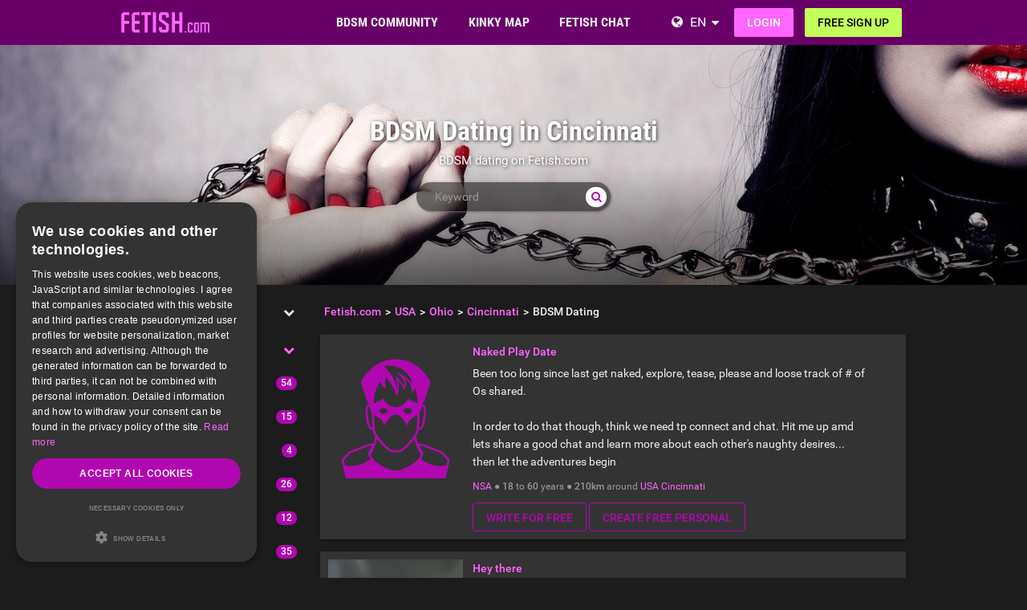

--- FILE ---
content_type: text/html; charset=utf-8
request_url: https://www.fetish.com/united+states/ohio/cincinnati/dating/
body_size: 25913
content:
<!DOCTYPE html>
<html lang="en">
<head>
  <meta http-equiv="X-Ua-Compatible" content="IE=Edge" />
<meta http-equiv="Content-Type" content="text/html; charset=utf-8" />
  <meta name="description" content="BDSM dating in Cincinnati. Love your fetish. Message and chat with kinksters near you who share your kinks. Free sign up!" />
<meta name="robots" content="index, follow" />
<meta name="language" content="en" />
  <meta name="viewport" content="width=device-width,user-scalable=no,initial-scale=1.0" />
    <title>Search kinksters for BDSM dating in Cincinnati  </title>
        <meta name="token" content="81a8e29c619f3286f848cb9b4ac67ebb" />
  
    

    <script type="application/ld+json">
    [{
      "@context": "http://schema.org",
      "@type": "WebSite",
      "name": "Fetish.com",
      "url": "https://www.fetish.com/"
    },{
      "@context": "http://schema.org",
      "@type": "Organization",
      "url": "https://www.fetish.com/",
      "logo": "https://www.fetish.com/images/logo/main.en.svg"
    }]
    </script>
      <link rel="shortcut icon" href="/images/logo/favicon.en.ico">
  <link rel="apple-touch-icon" sizes="76x76" href="/images/logo/touch-icon-ipad.en.png">
  <link rel="apple-touch-icon" sizes="152x152" href="/images/logo/touch-icon-ipad-retina.en.png">
  <link rel="apple-touch-icon" sizes="57x57" href="/images/logo/touch-icon-iphone.en.png">
  <link rel="apple-touch-icon" sizes="120x120" href="/images/logo/touch-icon-iphone-retina.en.png">
  <link rel="manifest" href="/manifest.en.json">
  <meta name="apple-mobile-web-app-capable" content="yes">
  <meta name="apple-mobile-web-app-status-bar-style" content="default">
  <meta name="mobile-web-app-capable" content="yes">
  <meta name="apple-mobile-web-app-title" content="Fetish.com">
  <meta name="application-name" content="Fetish.com">
    <meta name="theme-color" content="#680068">                      <!-- APP -->
<!--   Start SmartBanner configuration for android-->
  <meta name="smartbanner:title" content="FET: Life, Kink & BDSM Dating">
  <meta name="smartbanner:author" content="Love Fetish? Date Kinky!">
  <meta name="smartbanner:price" content="Free">
  <meta name="smartbanner:price-suffix-google" content=" ">
<meta name="smartbanner:price-suffix-apple" content=" ">
<meta name="smartbanner:icon-apple" content="https://img-b.fetish.com/asset/FET_AppWeb_FET.png">
  <meta name="smartbanner:icon-google" content="https://img-b.fetish.com/asset/FET_AppWeb_FET.png">
  <meta name="smartbanner:button" content="Get">
  <meta name="smartbanner:button-url-apple" content="https://app.adjust.com/73smeel">
<meta name="smartbanner:button-url-google" content="https://app.adjust.com/73smeel">
  <meta name="smartbanner:enabled-platforms" content="android,ios">
  <!-- End SmartBanner configuration -->    <meta name="smartbanner:disable-positioning" content="true">
    <style>
      .smartbanner--android,
      .smartbanner--ios {
        position: fixed !important;
        z-index: 1000;
        bottom: 0 !important;
        top: auto !important;
      }
    </style>
    
        <link rel="canonical" href="https://www.fetish.com/united+states/ohio/cincinnati/dating/" />

  
<link rel="stylesheet" type="text/css" media="all" data-type="main" crossorigin="anonymous" referrerpolicy="no-referrer" href="https://cdn.jsdelivr.net/npm/smartbanner.js@1.16.0/dist/smartbanner.min.css" />
<link rel="stylesheet" type="text/css" media="all" data-type="main" href="/sfCombine/css/57e74e6036f5453d9ffd1523cbbf492b/pjax/0/mq/1.css" />
<link rel="stylesheet" type="text/css" media="all" data-type="page" href="/sfCombine/css/3ddace309b405fc1a7624b29d675aeeb/pjax/0/mq/1.css" />
    
  
  
<script>
    window.dataLayer = window.dataLayer || [];
    function gtag() {
        dataLayer.push(arguments);
    }

    gtag("consent", "default", {
        ad_storage: "granted",
        analytics_storage: "granted",
        ad_user_data: "granted",
        ad_personalization: "granted",
        functionality_storage: "granted",
        security_storage: "granted",
        personalization_storage: "granted",
        wait_for_update: 500
    });

    gtag("set", "ads_data_redaction", true);
    gtag("set", "developer_id.dMmY1Mm", true);
</script><!-- Global site tag (gtag.js) - Google AdWords: G-1RZ1B8REL8-->
<script async src="https://www.googletagmanager.com/gtag/js?id=G-1RZ1B8REL8"></script>
<script>
  window.dataLayer = window.dataLayer || [];
  function gtag(){dataLayer.push(arguments);}
  gtag('js', new Date());

  gtag('config', 'G-1RZ1B8REL8');
</script>


<!-- Google Tag Manager -->
<script>(function(w,d,s,l,i){w[l]=w[l]||[];w[l].push({'gtm.start':
new Date().getTime(),event:'gtm.js'});var f=d.getElementsByTagName(s)[0],
j=d.createElement(s),dl=l!='dataLayer'?'&l='+l:'';j.async=true;j.src=
'https://www.fetish.com/gmetrics/?id='+i+dl;f.parentNode.insertBefore(j,f);
})(window,document,'script','dataLayer','');</script>
<!-- End Google Tag Manager --><script type="text/javascript" charset="UTF-8" src="https://cdn.cookie-script.com/s/43388a52d92afc109c920c665af6dc23.js?t=20260121" defer></script>      
<script>
    window.dataLayer = window.dataLayer || [];
    function gtag(){dataLayer.push(arguments);}
    gtag('js', new Date());
    gtag('set', {'location': location.href});
      gtag('config', 'G-1RZ1B8REL8', {'groups': 'default'});

    (function(a,b,c){
    c=b?('pending'!=b.state&&(b.end-b.start)):(a=a&&a.timing)?(a.responseEnd-a.domainLookupStart):0;
    c&& gtag('event', 'timing_complete', {
        'name' : 'load',
        'value' : c,
        'event_category' : 'dcl',
        'send_to': 'account'
    });
    }(window.performance,window.ajaxify));
    gtag('event', 'page_view', {"send_to":"default"})
    </script>    <script></script>

</head>
<body class="n-authed n-member">
<div id="page-top"></div>

<!--df-page-->
<div id="df-page">

<div class="df-header df-header-guest">
  <div class="df-container">
    <div class="df-header-brand">
  <a href="/" title="Fetish.com">
    <span class="df-title">Fetish.com</span>
  </a>
</div>
    <div class="df-mobile-menu-logout">
  <div class="">
    <button type="button" class="close">
      <i aria-label="Close" class="fa fa-close"></i>    </button>
    <ul class="df-header-nav hidden-xs hidden-ss">
      <li class="df-nav-community in-active">
        <a href="#" title="Community" aria-haspopup="true" aria-expanded="false">
          <i aria-hidden="true" class="df-icon fa fa-group"></i>          <span class="df-title df-title-full">BDSM COMMUNITY</span>
          <span class="df-title df-title-abbr">Forum</span>
        </a>
        <div class="df-header-sub df-header-sub-guest">
                  <ul >
          <li><a href="https://www.fetish.com/forum/">BDSM &amp; Fetish Forum</a></li>
          <li><a href="https://www.fetish.com/magazine/">BDSM &amp; Fetish Magazine</a></li>

                      <li><a href="https://www.fetish.com/list-of-bdsm-roles/which-bdsm-archetype-are-you/">BDSM Roles &amp; Archetypes </a></li>
          
                    <li><a href="/list-of-kinks-and-fetishes/">List of Kinks &amp; Fetishes</a></li>

                        <li><a href="https://www.fetish.com/bdsm-test/">BDSM Test</a></li>
          
                        <li><a href="https://www.fetish.com/bdsm-training-school/">BDSM Training School</a></li>
          
                  </ul>        </div>
      </li>

      <li class="df-nav-search">
        <a href="#" title="Search" aria-haspopup="true" aria-expanded="false">
          <i aria-hidden="true" class="df-icon fa fa-search"></i>          <span class="df-title df-title-full">KINKY MAP</span>
          <span class="df-title df-title-abbr">Browse</span>
        </a>
        <div class="df-header-sub df-header-sub-guest">
          <ul >
<li><strong><a href="/uk/">UK FETISH & BDSM SCENE</a></strong></li>

<li><a href="/uk/greater+london/london/"><i aria-hidden="true" class="fa fa-chevron-right"></i> <span class="text"><span class="text">BDSM and Kinksters in London</span></a></li>
<li><a href="/uk/greater+manchester/manchester/"><i aria-hidden="true" class="fa fa-chevron-right"></i> <span class="text"><span class="text">BDSM and Kinksters in Manchester</span></a></li>
<li><a href="/uk/west+midlands/birmingham/"><i aria-hidden="true" class="fa fa-chevron-right"></i> <span class="text"><span class="text">BDSM and Kinksters in Birmingham</span></a></li>
<li><a href="/uk/west+yorkshire/leeds/"><i aria-hidden="true" class="fa fa-chevron-right"></i> <span class="text"><span class="text">BDSM and Kinksters in Leeds</span></a></li>
<li><a href="/uk/scotland/glasgow/"><i aria-hidden="true" class="fa fa-chevron-right"></i> <span class="text"><span class="text">BDSM and Kinksters in Glasgow</span></a></li>
<li><a href="/uk/merseyside/liverpool/"><i aria-hidden="true" class="fa fa-chevron-right"></i> <span class="text"><span class="text">BDSM and Kinksters in Liverpool</span></a></li>
<li><a href="/uk/city+of+bristol/bristol/"><i aria-hidden="true" class="fa fa-chevron-right"></i> <span class="text"><span class="text">BDSM and Kinksters in Bristol</span></a></li>
<li><a href="/uk/scotland/edinburgh/"><i aria-hidden="true" class="fa fa-chevron-right"></i> <span class="text"><span class="text">BDSM and Kinksters in Edinburgh</span></a></li>
<li><a href="/uk/nottinghamshire/nottingham/"><i aria-hidden="true" class="fa fa-chevron-right"></i> <span class="text"><span class="text">BDSM and Kinksters in Nottingham</span></a></li>
</ul>
<ul >
<li><strong><a href="/united+states/">USA FETISH & BDSM SCENE</a></strong></li>
<li><a href="/united+states/new+york/new+york/"><i aria-hidden="true" class="fa fa-chevron-right"></i> <span class="text"><span class="text">BDSM and Kinksters in New York</span></a></li>
 <li><a href="/united+states/illinois/chicago/"><i aria-hidden="true" class="fa fa-chevron-right"></i> <span class="text"><span class="text">BDSM and Kinksters in Chicago</span></a></li>
<li><a href="/united+states/kansas/pretty+praire/"><i aria-hidden="true" class="fa fa-chevron-right"></i> <span class="text"><span class="text">BDSM and Kinksters in Pretty Praire</span></a></li>
<li><a href="/united+states/texas/dallas/"><i aria-hidden="true" class="fa fa-chevron-right"></i> <span class="text"><span class="text">BDSM and Kinksters in Dallas</span></a></li>
<li><a href="/united+states/california/los+angeles/"><i aria-hidden="true" class="fa fa-chevron-right"></i> <span class="text"><span class="text">BDSM and Kinksters in Los Angeles</span></a></li>
<li><a href="/united+states/georgia/atlanta/"><i aria-hidden="true" class="fa fa-chevron-right"></i> <span class="text"><span class="text">BDSM and Kinksters in Atlanta</span></a></li>
<li><a href="/united+states/texas/houston/"><i aria-hidden="true" class="fa fa-chevron-right"></i> <span class="text"><span class="text">BDSM and Kinksters in Houston</span></a></li>
 <li><a href="/united+states/nevada/las+vegas/"><i aria-hidden="true" class="fa fa-chevron-right"></i> <span class="text"><span class="text">BDSM and Kinksters in Las Vegas</span></a></li>
<li><a href="/united+states/florida/miami/"><i aria-hidden="true" class="fa fa-chevron-right"></i> <span class="text"><span class="text">BDSM and Kinksters in Miami</span></a></li>
</ul>
<ul >
<li><strong><a href="/canada/">FETISH & BDSM SCENE IN CANADA</a></strong></li>
<li><a href="/canada/ontario/toronto/"><i aria-hidden="true" class="fa fa-chevron-right"></i> <span class="text"><span class="text">BDSM and Kinksters in Toronto</span></a></li>
<li><a href="/canada/qu%C3%A9bec/montr%C3%A9al/"><i aria-hidden="true" class="fa fa-chevron-right"></i> <span class="text"><span class="text">BDSM and Kinksters in Montréal</span></a></li>
<li><a href="/canada/alberta/calgary/"><i aria-hidden="true" class="fa fa-chevron-right"></i> <span class="text"><span class="text">BDSM and Kinksters in Calgary</span></a></li>
<li><a href="/canada/alberta/edmonton/"><i aria-hidden="true" class="fa fa-chevron-right"></i> <span class="text"><span class="text">BDSM and Kinksters in Edmonton</span></a></li>
<li><a href="/canada/british+columbia/vancouver/"><i aria-hidden="true" class="fa fa-chevron-right"></i> <span class="text"><span class="text">BDSM and Kinksters in Vancouver</span></a></li>
<li><a href="/canada/manitoba/winnipeg/"><i aria-hidden="true" class="fa fa-chevron-right"></i> <span class="text"><span class="text">BDSM and Kinksters in Winnipeg</span></a></li>
<li><a href="/canada/ontario/ottawa/"><i aria-hidden="true" class="fa fa-chevron-right"></i> <span class="text"><span class="text">BDSM and Kinksters in Ottawa</span></a></li>
<li><a href="/canada/ontario/london/"><i aria-hidden="true" class="fa fa-chevron-right"></i> <span class="text"><span class="text">BDSM and Kinksters in London</span></a></li>
<li><a href="/canada/ontario/north+york/"><i aria-hidden="true" class="fa fa-chevron-right"></i> <span class="text"><span class="text">BDSM and Kinksters in North York</span></a></li>
                    </ul>        </div>
      </li>

      <li class="df-nav-chat">
        <a href="#" title="Fetish Chat" aria-haspopup="true" aria-expanded="false">
          <i aria-hidden="true" class="df-icon fa fa-comments"></i>          <span class="df-title df-title-full">FETISH CHAT</span>
          <span class="df-title df-title-abbr">Chat</span>
          <span class="n-count n-chat"></span>
        </a>
        <div class="df-header-sub df-header-sub-guest">
          <ul >
          <li><a href="/bdsm-chat/">Fetish &amp; BDSM Chat</a></li>
          <li><a href="https://www.fetish.com/dating/">Fetish &amp; BDSM Dating</a></li>
          <li><a href="https://www.fetish.com/dating/kinky-date/"><i aria-hidden="true" class="fa fa-chevron-right"></i> <span class="text">Kinky Date</span></a></li><li><a href="https://www.fetish.com/dating/munch-buddy-fetish-meetup/"><i aria-hidden="true" class="fa fa-chevron-right"></i> <span class="text">Munch Buddy</span></a></li><li><a href="https://www.fetish.com/dating/bdsm-club-buddy/"><i aria-hidden="true" class="fa fa-chevron-right"></i> <span class="text">Club Buddy</span></a></li><li><a href="https://www.fetish.com/dating/bdsm-play-partner/"><i aria-hidden="true" class="fa fa-chevron-right"></i> <span class="text">BDSM Play Partner</span></a></li><li><a href="https://www.fetish.com/dating/bdsm-fetish-family/"><i aria-hidden="true" class="fa fa-chevron-right"></i> <span class="text">BDSM/Fetish Family</span></a></li><li><a href="https://www.fetish.com/dating/no-strings-attached/"><i aria-hidden="true" class="fa fa-chevron-right"></i> <span class="text">NSA</span></a></li><li><a href="https://www.fetish.com/dating/dominatrix-session/"><i aria-hidden="true" class="fa fa-chevron-right"></i> <span class="text">Pro-Dom/me Session</span></a></li>    
                  </ul>        </div>
      </li>
    </ul>
    <div class="df-header-actions">
                <div class="df-header-switch-lang">
            <div class="df-com-dropdown collapsed"><input type="hidden" value="en" /><span class="content&quot; aria-haspopup=&quot;true&quot; aria-expanded=&quot;false"><a href="https://www.fetish.com/">EN</a></span><i aria-hidden="true" class="fa fa-caret"></i><dl class="collapse"><dd data-value="en" class="selected"><a href="https://www.fetish.com/">EN</a></dd><dd data-value="de"><a href="https://www.fetisch.de/">DE</a></dd></dl></div>          </div>
        <div class="hidden-xs hidden-ss hidden-sm">
          <i aria-hidden="true" class="fa fa-globe"></i>          <div class="df-com-dropdown collapsed"><input type="hidden" value="en" /><span class="content&quot; aria-haspopup=&quot;true&quot; aria-expanded=&quot;false"><a href="https://www.fetish.com/">EN</a></span><i aria-hidden="true" class="fa fa-caret"></i><dl class="collapse"><dd data-value="en" class="selected"><a href="https://www.fetish.com/">EN</a></dd><dd data-value="de"><a href="https://www.fetisch.de/">DE</a></dd></dl></div>        </div>
            <a class="btn btn-register btn-secondary" href="#modal-signin" data-jobs="modal" data-tab="tab-signin">
        Login      </a>
      <a class="btn btn-register btn-success" href="#modal-signup" data-jobs="modal" data-tab="tab-signup">
        Free sign up      </a>
    </div>
  </div>
  <a class="hidden-sm hidden-md hidden-lg df-mobile-menu-logout-icon" href="#"><i aria-hidden="true" class="fa fa-bars"></i></a></div>
  </div>
</div>

<div class="modal fade" id="modal-signin" data-ga="popup-signin">
  <div class="modal-dialog" role="dialog">
    <div class="modal-content">
      <div class="modal-header">
        <h4 class="modal-title">Log in</h4>
        <button type="button" class="close" data-dismiss="modal">
          <i aria-label="Close" class="fa fa-close"></i>        </button>
      </div>
      <div class="modal-body pane-signin" id="panel-signin">
        <form target="_top" action="/login_prod.php" method="post" class="form-horizontal no-ajaxy" data-jobs="validate native">
  <p style="font-size: 0.8em;font-weight: 200;">Welcome back! Log in to your account.</p>

  <input type="hidden" name="action" value="login" />
  <input type="hidden" id="device_info" name="device_info">
  
    <div class="form-group">
    <label class="sr-only" for="signin-nickname_890">Username or email</label>
    <div class="input-group">
      <div class="input-group-addon"><i aria-hidden="true" class="fa fa-fw fa-user"></i></div>
      <input type="text" name="nickname" id="signin-nickname_890" value="" class="form-control" placeholder="Username or email" data-validate="required" maxlength="50" />    </div>
  </div>

  
    <div class="form-group">
    <label class="sr-only" for="signin-password_890">Password</label>
    <div class="input-group">
      <div class="input-group-addon"><i aria-hidden="true" class="fa fa-fw fa-lock"></i></div>
      <input type="password" name="password" id="signin-password_890" value="" class="form-control" placeholder="Password" data-validate="required" maxlength="25" />    </div>
  </div>

  <div class="form-group">
    <button type="submit" class="btn btn-primary btn-block">Login</button>
  </div>

  <div class="form-group clearfix" style="margin-top: -7px;margin-bottom: 10px;">
    <div class="col-xs-6">
      <label class="checkbox-inline">
        <input type="checkbox" name="remember_me" value="1" /><i aria-hidden="true" class="fa fa-check-state"></i><font><font class="">Keep me logged in</font></font>      </label>
    </div>
    <div class="col-xs-6">
      <label class="checkbox-inline" title="(Only Premium / VIP users)">
        <input type="checkbox" name="invisibility" value="1" /><i aria-hidden="true" class="fa fa-check-state"></i>Invisible      </label>
    </div>
  </div>

  <div class="text-center forget-password">
    <a href="https://www.fetish.com/forgot_password/">I forgot my password/username</a>  </div>
</form>

      </div>
    </div>
  </div>
</div>

<div class="modal fade" id="modal-signup" data-ga="popup-signup">
  <div class="modal-dialog" role="dialog">
    <div class="modal-content">
      <div class="modal-header">
        <h4 class="modal-title">Free registration</h4>
        <button type="button" class="close" data-dismiss="modal">
          <i aria-label="Close" class="fa fa-close"></i>        </button>
      </div>
      <div class="modal-body pane-signup" id="panel-signup">
        <form action="https://www.fetish.com/signupstep1" method="post" class="form-horizontal no-ajaxy" data-jobs="validate ajax fill tmetric" data-ajax-expect="html" data-fill="@ < .pane-signup" data-tmetric-fields="regEmail,regPassword1">
  
  <p style="font-size: 0.8em;font-weight: 200;">Sign up today – It's free, non-binding, and risk-free!</p>

    <div class="form-group input-group has-feedback">
    <label class="sr-only" for="signup-email_980">Email</label>
    <div class="input-group-addon"><i aria-hidden="true" class="fa fa-fw fa-envelope"></i></div>
    <input type="email" name="regEmail" id="signup-email_980" value="" placeholder="Email" class="form-control" autocomplete="off" maxlength="50" data-jobs="validate" data-validate="required email" data-validate-prompter="~.rule-hint" data-rule-email="https://www.fetish.com/registration/ajaxCheckEmail/" data-hint="That email address is invalid. Please enter another email address." />    <div class="rule-hint"></div>
  </div>

    <div class="form-group input-group has-feedback">
    <label class="sr-only" for="signup-password_980">Password</label>
    <div class="input-group-addon"><i aria-hidden="true" class="fa fa-fw fa-lock"></i></div>
    <input type="password" name="regPassword1" id="signup-password_980" value="" placeholder="Password" class="form-control" autocomplete="off" minlength="6" maxlength="25" data-jobs="validate" data-validate="min-length max-length ajax" data-validate-prompter="~.rule-hint" data-rule-ajax="https://www.fetish.com/registration/ajaxCheckPassword/" data-hint-min-length="The password must be at least 6 characters long" data-hint-max-length="The password is too long." data-hint="The entered password is incorrect." />    <div class="rule-hint"></div>
  </div>

    <div class="form-group has-feedback">
    <label class="sr-only" for="signup-gender_980">Gender</label>
    <select name="regGender" id="signup-gender_980" class="form-control" data-jobs="validate" data-validate="required" data-validate-prompter="~.rule-hint" data-hint="Please check your information"><option value="" selected="selected">Identify as you are...</option>
<option value="m">Male</option>
<option value="w">Female</option>
<option value="p">Couple</option>
<option value="tv">Non-binary</option>
<option value="ts">Trans</option>
</select>    <div class="rule-hint"></div>
  </div>

  <div class="form-group">
    <button type="submit" class="btn btn-success btn-lg btn-block">
      Create profile    </button>
  </div>

  <div class="box-gdpr" style="display: none;">
  <div class="form-group">
    <div class="checkbox">
      <label>
        <input type="checkbox" name="status" value="1" data-jobs="validate" data-validate="required" /><i aria-hidden="true" class="fa fa-check-state"></i>        <span class="gdpr-text">I have read and agree to the <u><a href="https://www.fetish.com/conditions/popup/true/" target="_blank">Terms & Conditions</a></u>.</span>
        <span class="gdpr-text is-pair-text">We have read and agree to the <a href="https://www.fetish.com/conditions/popup/true/" target="_blank">GTC</a> (in particular the section on the power of attorney for the owner of the respective email address)</span>
      </label>
    </div>
  </div>
  <div class="form-group">
    <div class="checkbox">
      <label>
        <input type="checkbox" name="status2" value="1" data-jobs="validate" data-validate="required" /><i aria-hidden="true" class="fa fa-check-state"></i>        <span class="gdpr-text">I have read the <u><a href="https://www.fetish.com/policy/popup/true/" target="_blank">Privacy Policy</a></u> (PP). I agree and consent to the processing of my data in accordance with the PP. Specifically, this also applies to the circumstance that sensitive data regarding my sexual orientation or preferences is processed. I also consent to my data being processed in a country outside the European Economic Area ("EEA") in accordance with the PP.</span>
        <span class="gdpr-text is-pair-text">We both have read the <u><a href="https://www.fetish.com/policy/popup/true/" target="_blank">Privacy Policy</a></u> (PP). We consent to the processing of our data in accordance with the PP. Specifically, this also applies to the circumstance that sensitive data regarding our sexual orientation or preferences is processed. We also consent to our data being processed in a country outside the European Economic Area ("EEA") in accordance with the PP.</span>
      </label>
    </div>
  </div>
</div>



  <input type="hidden" id="device_info" name="device_info">
  <input type="hidden" id="safe_token" name="safe_token" value="ZTk1NhmCoVk7v9DUFpNDIjHHPYCjWZtfSX9nSE-7Dxm89yLEYnjFcWuMg28">
</form>



      </div>
    </div>
  </div>
</div>


<div class="df-content container" id="df-content">
  <div class="no-support" id="no-support">
    <noscript>
      <div class="notice notice-warning fade in"><span class="icon"></span><span class="notice-content"><strong>You don't have JavaScript activated.</strong>
  <br>To be able to use Fetish.com properly, you need to have JavaScript activated in your browser. <strong><a href="https://www.google.com/search?q=jactivate+javascript">How doI activate JavaScript?</a></strong></span></div>    </noscript>
  </div>
  

<div class=" profile-head seo-profile row" style="display: none">
  <div class="profile-cover col-xs-12" id="profile-cover">
          <link rel="preload" href="https://img-b.fetish.com/asset/Fetish.com_preferences_bdsmcommunity.jpg" as="image">
    <div class="canvas cover-content" data-status="default-cover-image">
      <div class="cover-image-text cover-image-text-title">
  <div class="top-cover-header-middle">
    <div class="top-cover-header-h1 hide-on-mobile">
      <h1>BDSM Dating in Cincinnati</h1>
      <i aria-hidden="true" class="fa fa-search search-toggle hide-on-mobile"></i>    </div>
    <p class="hide-on-mobile">        BDSM dating on Fetish.com        </p>
    <form class="top-cover-header-search" method="get" action="/globalSearch/redirect/" autocomplete="off">
      <input type="search" name="keyword" placeholder="Keyword" value="" maxlength="30" required />
      <button type="submit"><i aria-hidden="true" class="fa fa-search"></i></button>
      <input type="hidden" name="type" id="type" value="personal" />      <div class="input-size"></div>
    </form>
  </div>
</div>

      <div class="captain"></div>
      <img src="https://img-b.fetish.com/asset/Fetish.com_preferences_bdsmcommunity.jpg">
      <div id="ad-cover" style="display: none; position:absolute; right:0;top:0;">
        <div class="panel-body"></div>
      </div>
    </div>
  
    </div>

</div>

<div class="profile-body seo-profile row">
  <div class="col-sm-3 sticky seo-side-menu">
      </div>
  <div class="col-sm-9 pull-right-sm">
            <ol class="breadcrumb hidden-xs hidden-ss"><li><a href="/"><span>Fetish.com</span></a></li><li><a href="/united+states/"><span>USA</span></a></li><li><a href="/united+states/ohio/"><span>Ohio</span></a></li><li><a href="/united+states/ohio/cincinnati/"><span>Cincinnati</span></a></li><li><span>BDSM Dating</span></li></ol>    
                    <div class="personal-list">
                            <div class="panel panel-personal">
    <div class="panel-body">
        <div class="row">
                                    <div class="col-xs-12 col-ss-3">
                                    <a href="/united+states/ohio/cincinnati/dating/no-strings-attached/naked-play-date/571521/">
                        <div class="df-preview df-image" data-mid="" data-oid="5546743" data-gender="m" data-alt="allbiz201" data-source="/images/plc/en/image_null_male_300.svg" data-preview="/images/plc/en/image_null_male_300.svg"><div><img alt="allbiz201" src="/images/plc/en/image_null_male_300.svg" data-plc="/images/plc/en/image_null_male_300.svg" data-src="/images/plc/en/image_null_male_300.svg" onerror="if(this.getAttribute('src')!=this.getAttribute('data-plc'))this.src=this.getAttribute('data-plc');" /></div></div>                    </a>
                </div>
                <div class="col-xs-12 col-ss-9 cms-details">
                                        <div class="title">
                        <strong><a href="/united+states/ohio/cincinnati/dating/no-strings-attached/naked-play-date/571521/">Naked Play Date</a></strong>
                    </div>
                    <div class="content">
                                                                        <a class="df-markdown" style="display: block" href="/united+states/ohio/cincinnati/dating/no-strings-attached/naked-play-date/571521/"><p>Been too long since last get naked, explore, tease, please and loose track of # of Os shared.<br />
<br />
In order to do that though, think we need tp connect and chat. Hit me up amd lets share a good chat and learn more about each other's naughty desires... then let the adventures begin</p></a>                    </div>
                    <div class="summary">
                        <a href="/dating/no-strings-attached/">NSA</a> ●
 <strong>18</strong> to <strong>60</strong> years ●
 <strong>210km</strong> around                                                     <a href="/united+states/">USA</a>                                                <a href="/united+states/ohio/cincinnati/">Cincinnati</a><!--                        --><!--                            --><!--                                <span> ● </span>-->
<!--                                <span>--><!--</span>-->
<!--                            --><!--                            --><!--                                --><!--                                    <span> ● </span>-->
<!--                                --><!--                                <span> - --><!--</span>-->
<!--                            --><!--                        --><!--                            <span> ● </span>-->
<!--                            --><!--                        -->                    </div>
                                            <div class="buttons">
                            <a class="btn btn-personal" title="Send messages for free" data-jobs="modal" data-uid="5546743" data-msgstring="You can send the message after you finished the free registration." style="margin: 0" href="#guest_send_msg">Write for free</a>                            <a class="btn btn-personal btn-guest-create-personal" title="Create free personal" style="margin: 0" href="#">Create free personal</a>                        </div>
                                    </div>
                            </div>
        </div>
    </div>
                            <div class="panel panel-personal">
    <div class="panel-body">
        <div class="row">
                                    <div class="col-xs-12 col-ss-3">
                                    <a href="/united+states/ohio/cincinnati/dating/kinky-date/hey-there/560792/">
                        <div class="df-preview df-image" data-mid="13806646" data-oid="1884610" data-gender="m" data-alt="Kyle-8424" data-source="https://img-z.fetish.com/mWREfllDJvuByNyFSFhMwQ==,1772323200/fsk16/C/B/A/1884610-CBA24AA64C70715D8F12CE4B484CD897.jpg" data-preview="https://img-z.fetish.com/mWREfllDJvuByNyFSFhMwQ==,1772323200/fsk16/C/B/A/1884610-CBA24AA64C70715D8F12CE4B484CD897_300_sq.jpg" data-detail="/ajax-api/get/photo/info/user/13806646"><div><img alt="Kyle-8424" src="https://img-z.fetish.com/mWREfllDJvuByNyFSFhMwQ==,1772323200/fsk16/C/B/A/1884610-CBA24AA64C70715D8F12CE4B484CD897_300_sq.jpg" data-plc="/images/plc/en/image_null_male_300.svg" data-src="https://img-z.fetish.com/mWREfllDJvuByNyFSFhMwQ==,1772323200/fsk16/C/B/A/1884610-CBA24AA64C70715D8F12CE4B484CD897_300_sq.jpg" onerror="if(this.getAttribute('src')!=this.getAttribute('data-plc'))this.src=this.getAttribute('data-plc');" /></div></div>                    </a>
                </div>
                <div class="col-xs-12 col-ss-9 cms-details">
                                        <div class="title">
                        <strong><a href="/united+states/ohio/cincinnati/dating/kinky-date/hey-there/560792/">Hey there</a></strong>
                    </div>
                    <div class="content">
                                                                        <a class="df-markdown" style="display: block" href="/united+states/ohio/cincinnati/dating/kinky-date/hey-there/560792/"><p>A Lovely Lady</p></a>                    </div>
                    <div class="summary">
                        <a href="/dating/kinky-date/">Kinky Date</a> ●
 <strong>18</strong> to <strong>42</strong> years ●
 <strong>145km</strong> around                                                     <a href="/united+states/">USA</a>                                                <a href="/united+states/ohio/cincinnati/">Cincinnati</a><!--                        --><!--                            --><!--                                <span> ● </span>-->
<!--                                <span>--><!--</span>-->
<!--                            --><!--                            --><!--                                --><!--                                    <span> ● </span>-->
<!--                                --><!--                                <span> - --><!--</span>-->
<!--                            --><!--                        --><!--                            <span> ● </span>-->
<!--                            --><!--                        -->                    </div>
                                            <div class="buttons">
                            <a class="btn btn-personal" title="Send messages for free" data-jobs="modal" data-uid="1884610" data-msgstring="You can send the message after you finished the free registration." style="margin: 0" href="#guest_send_msg">Write for free</a>                            <a class="btn btn-personal btn-guest-create-personal" title="Create free personal" style="margin: 0" href="#">Create free personal</a>                        </div>
                                    </div>
                            </div>
        </div>
    </div>
                            <div class="panel panel-personal">
    <div class="panel-body">
        <div class="row">
                                    <div class="col-xs-12 col-ss-3">
                                    <a href="/united+states/ohio/cincinnati/dating/bdsm-play-partner/i-wanna-end-my-sexual-celibacy-streak-but/553465/">
                        <div class="df-preview df-image" data-mid="13416691" data-oid="6453969" data-gender="w" data-alt="NymphoNymph" data-source="https://img-z.fetish.com/CJoqzVyNUc1EzVyleWb7hA==,1769126400/b/fsk16/4/C/E/6453969-4CE94DEEE56FF2ABEF5C2E1F922FA05C_thumblur.jpg" data-preview="https://img-z.fetish.com/CJoqzVyNUc1EzVyleWb7hA==,1769126400/b/fsk16/4/C/E/6453969-4CE94DEEE56FF2ABEF5C2E1F922FA05C_thumblur.jpg" data-detail="/ajax-api/get/photo/info/user/13416691"><div><img alt="NymphoNymph" src="https://img-z.fetish.com/CJoqzVyNUc1EzVyleWb7hA==,1769126400/b/fsk16/4/C/E/6453969-4CE94DEEE56FF2ABEF5C2E1F922FA05C_thumblur.jpg" data-plc="/images/plc/en/image_null_female_300.svg" data-src="https://img-z.fetish.com/CJoqzVyNUc1EzVyleWb7hA==,1769126400/b/fsk16/4/C/E/6453969-4CE94DEEE56FF2ABEF5C2E1F922FA05C_thumblur.jpg" onerror="if(this.getAttribute('src')!=this.getAttribute('data-plc'))this.src=this.getAttribute('data-plc');" /></div></div>                    </a>
                </div>
                <div class="col-xs-12 col-ss-9 cms-details">
                                        <div class="title">
                        <strong><a href="/united+states/ohio/cincinnati/dating/bdsm-play-partner/i-wanna-end-my-sexual-celibacy-streak-but/553465/">I wanna end my sexual celibacy streak but...</a></strong>
                    </div>
                    <div class="content">
                                                                        <a class="df-markdown" style="display: block" href="/united+states/ohio/cincinnati/dating/bdsm-play-partner/i-wanna-end-my-sexual-celibacy-streak-but/553465/"><p>I haven't had sex in over 3 years, almost 4 now... I would say I miss sex but most sex I had was disappointing and I rarely got to finish, along with it always being pretty vanilla. I want to end my years of sexual celibacy...but insecurities about my weight (despite that I've been losing) and my anxiety have made it so hard to do so... plus my life situation is pretty complicated too... but I miss physical affection, and I love my couple toys but obviously it's not the same... especially cause I feel silly when I'm choking myself when getting off...<br />
I really wanna start having sex again but I just hate hookup culture and I'm just worried I'll end up with people who are like my previous experiences: vanilla, no foreplay or aftercare, won't eat me out, and won't bother making sure I get off too...I dunno how to end this but I hope/ think my point is clear lol.</p></a>                    </div>
                    <div class="summary">
                        <a href="/dating/bdsm-play-partner/">BDSM Play Partner</a> ●
 <strong>18</strong> to <strong>80</strong> years ●
 <strong>485km</strong> around                                                     <a href="/united+states/">USA</a>                                                <a href="/united+states/ohio/cincinnati/">Cincinnati</a><!--                        --><!--                            --><!--                                <span> ● </span>-->
<!--                                <span>--><!--</span>-->
<!--                            --><!--                            --><!--                                --><!--                                    <span> ● </span>-->
<!--                                --><!--                                <span> - --><!--</span>-->
<!--                            --><!--                        --><!--                            <span> ● </span>-->
<!--                            --><!--                        -->                    </div>
                                            <div class="buttons">
                            <a class="btn btn-personal" title="Send messages for free" data-jobs="modal" data-uid="6453969" data-msgstring="You can send the message after you finished the free registration." style="margin: 0" href="#guest_send_msg">Write for free</a>                            <a class="btn btn-personal btn-guest-create-personal" title="Create free personal" style="margin: 0" href="#">Create free personal</a>                        </div>
                                    </div>
                            </div>
        </div>
    </div>
                            <div class="panel panel-personal">
    <div class="panel-body">
        <div class="row">
                                    <div class="col-xs-12 col-ss-3">
                                    <a href="/united+states/ohio/cincinnati/dating/bdsm-play-partner/let-s-play/547965/">
                        <div class="df-preview df-image" data-mid="13755526" data-oid="6592060" data-gender="w" data-alt="littlenutmeg" data-source="https://img-z.fetish.com/Gd6hcm6d656BanfWaNc6aQ==,1769126400/b/fsk16/F/8/8/6592060-F88E91409519A06D33FF4BEC6410FE2F_thumblur.jpg" data-preview="https://img-z.fetish.com/Gd6hcm6d656BanfWaNc6aQ==,1769126400/b/fsk16/F/8/8/6592060-F88E91409519A06D33FF4BEC6410FE2F_thumblur.jpg" data-detail="/ajax-api/get/photo/info/user/13755526"><div><img alt="littlenutmeg" src="https://img-z.fetish.com/Gd6hcm6d656BanfWaNc6aQ==,1769126400/b/fsk16/F/8/8/6592060-F88E91409519A06D33FF4BEC6410FE2F_thumblur.jpg" data-plc="/images/plc/en/image_null_female_300.svg" data-src="https://img-z.fetish.com/Gd6hcm6d656BanfWaNc6aQ==,1769126400/b/fsk16/F/8/8/6592060-F88E91409519A06D33FF4BEC6410FE2F_thumblur.jpg" onerror="if(this.getAttribute('src')!=this.getAttribute('data-plc'))this.src=this.getAttribute('data-plc');" /></div></div>                    </a>
                </div>
                <div class="col-xs-12 col-ss-9 cms-details">
                                        <div class="title">
                        <strong><a href="/united+states/ohio/cincinnati/dating/bdsm-play-partner/let-s-play/547965/">Let's play!</a></strong>
                    </div>
                    <div class="content">
                                                                        <a class="df-markdown" style="display: block" href="/united+states/ohio/cincinnati/dating/bdsm-play-partner/let-s-play/547965/"><p>I'm looking for a Dom ok with some water sports.  Rough sex is a plus.  Local only.</p></a>                    </div>
                    <div class="summary">
                        <a href="/dating/bdsm-play-partner/">BDSM Play Partner</a> ●
 <strong>30</strong> to <strong>55</strong> years ●
 <strong>25km</strong> around                                                     <a href="/united+states/">USA</a>                                                <a href="/united+states/ohio/cincinnati/">Cincinnati</a><!--                        --><!--                            --><!--                                <span> ● </span>-->
<!--                                <span>--><!--</span>-->
<!--                            --><!--                            --><!--                                --><!--                                    <span> ● </span>-->
<!--                                --><!--                                <span> - --><!--</span>-->
<!--                            --><!--                        --><!--                            <span> ● </span>-->
<!--                            --><!--                        -->                    </div>
                                            <div class="buttons">
                            <a class="btn btn-personal" title="Send messages for free" data-jobs="modal" data-uid="6592060" data-msgstring="You can send the message after you finished the free registration." style="margin: 0" href="#guest_send_msg">Write for free</a>                            <a class="btn btn-personal btn-guest-create-personal" title="Create free personal" style="margin: 0" href="#">Create free personal</a>                        </div>
                                    </div>
                            </div>
        </div>
    </div>
                            <div class="panel panel-personal">
    <div class="panel-body">
        <div class="row">
                                    <div class="col-xs-12 col-ss-3">
                                    <a href="/united+states/ohio/cincinnati/dating/bdsm-play-partner/master-seeking-elegant-slavegirl/533988/">
                        <div class="df-preview df-image" data-mid="" data-oid="3121365" data-gender="m" data-alt="newhere4u" data-source="/images/plc/en/image_null_male_300.svg" data-preview="/images/plc/en/image_null_male_300.svg"><div><img alt="newhere4u" src="/images/plc/en/image_null_male_300.svg" data-plc="/images/plc/en/image_null_male_300.svg" data-src="/images/plc/en/image_null_male_300.svg" onerror="if(this.getAttribute('src')!=this.getAttribute('data-plc'))this.src=this.getAttribute('data-plc');" /></div></div>                    </a>
                </div>
                <div class="col-xs-12 col-ss-9 cms-details">
                                        <div class="title">
                        <strong><a href="/united+states/ohio/cincinnati/dating/bdsm-play-partner/master-seeking-elegant-slavegirl/533988/">Master seeking elegant slavegirl</a></strong>
                    </div>
                    <div class="content">
                                                                        <a class="df-markdown" style="display: block" href="/united+states/ohio/cincinnati/dating/bdsm-play-partner/master-seeking-elegant-slavegirl/533988/"><p>Are you young successful and elegant ? If so  you have found a gentleman Master. I'm seeking one who knows her worth and her submission is one of classy elegance to one Master.</p></a>                    </div>
                    <div class="summary">
                        <a href="/dating/bdsm-play-partner/">BDSM Play Partner</a> ●
 <strong>27</strong> to <strong>55</strong> years ●
 <strong>500km</strong> around                                                     <a href="/united+states/">USA</a>                                                <a href="/united+states/ohio/cincinnati/">Cincinnati</a><!--                        --><!--                            --><!--                                <span> ● </span>-->
<!--                                <span>--><!--</span>-->
<!--                            --><!--                            --><!--                                --><!--                                    <span> ● </span>-->
<!--                                --><!--                                <span> - --><!--</span>-->
<!--                            --><!--                        --><!--                            <span> ● </span>-->
<!--                            --><!--                        -->                    </div>
                                            <div class="buttons">
                            <a class="btn btn-personal" title="Send messages for free" data-jobs="modal" data-uid="3121365" data-msgstring="You can send the message after you finished the free registration." style="margin: 0" href="#guest_send_msg">Write for free</a>                            <a class="btn btn-personal btn-guest-create-personal" title="Create free personal" style="margin: 0" href="#">Create free personal</a>                        </div>
                                    </div>
                            </div>
        </div>
    </div>
                            <div class="panel panel-personal">
    <div class="panel-body">
        <div class="row">
                                    <div class="col-xs-12 col-ss-3">
                                    <a href="/united+states/ohio/cincinnati/dating/no-strings-attached/hello-my-pious-angels/531032/">
                        <div class="df-preview df-image" data-mid="13091514" data-oid="6327648" data-gender="tv" data-alt="MsLovelace" data-source="https://img-z.fetish.com/Mh1fsp6gdqW1F-8ICPozYA==,1769126400/b/fsk16/D/A/F/6327648-DAF41F27F750F9C11E338945069DBA0A_thumblur.jpg" data-preview="https://img-z.fetish.com/Mh1fsp6gdqW1F-8ICPozYA==,1769126400/b/fsk16/D/A/F/6327648-DAF41F27F750F9C11E338945069DBA0A_thumblur.jpg" data-detail="/ajax-api/get/photo/info/user/13091514"><div><img alt="MsLovelace" src="https://img-z.fetish.com/Mh1fsp6gdqW1F-8ICPozYA==,1769126400/b/fsk16/D/A/F/6327648-DAF41F27F750F9C11E338945069DBA0A_thumblur.jpg" data-plc="/images/plc/en/image_null_tv_300.svg" data-src="https://img-z.fetish.com/Mh1fsp6gdqW1F-8ICPozYA==,1769126400/b/fsk16/D/A/F/6327648-DAF41F27F750F9C11E338945069DBA0A_thumblur.jpg" onerror="if(this.getAttribute('src')!=this.getAttribute('data-plc'))this.src=this.getAttribute('data-plc');" /></div></div>                    </a>
                </div>
                <div class="col-xs-12 col-ss-9 cms-details">
                                        <div class="title">
                        <strong><a href="/united+states/ohio/cincinnati/dating/no-strings-attached/hello-my-pious-angels/531032/">Hello my pious angels 😇 </a></strong>
                    </div>
                    <div class="content">
                                                                        <a class="df-markdown" style="display: block" href="/united+states/ohio/cincinnati/dating/no-strings-attached/hello-my-pious-angels/531032/"><p>I’m looking for a person who is mtf trans or female presenting nonbinary or AFAB, to hang out with NSA. Cincinnati / tristate area and open to a relationship if it feels right ❤️ 💘</p></a>                    </div>
                    <div class="summary">
                        <a href="/dating/no-strings-attached/">NSA</a> ●
 <strong>25</strong> to <strong>55</strong> years ●
 <strong>120km</strong> around                                                     <a href="/united+states/">USA</a>                                                <a href="/united+states/ohio/cincinnati/">Cincinnati</a><!--                        --><!--                            --><!--                                <span> ● </span>-->
<!--                                <span>--><!--</span>-->
<!--                            --><!--                            --><!--                                --><!--                                    <span> ● </span>-->
<!--                                --><!--                                <span> - --><!--</span>-->
<!--                            --><!--                        --><!--                            <span> ● </span>-->
<!--                            --><!--                        -->                    </div>
                                            <div class="buttons">
                            <a class="btn btn-personal" title="Send messages for free" data-jobs="modal" data-uid="6327648" data-msgstring="You can send the message after you finished the free registration." style="margin: 0" href="#guest_send_msg">Write for free</a>                            <a class="btn btn-personal btn-guest-create-personal" title="Create free personal" style="margin: 0" href="#">Create free personal</a>                        </div>
                                    </div>
                            </div>
        </div>
    </div>
                            <div class="panel panel-personal">
    <div class="panel-body">
        <div class="row">
                                    <div class="col-xs-12 col-ss-3">
                                    <a href="/united+states/ohio/cincinnati/dating/kinky-date/friends/505095/">
                        <div class="df-preview df-image" data-mid="12075371" data-oid="5855964" data-gender="m" data-alt="FatalError" data-source="https://img-z.fetish.com/uDEr72zTjL1_e2-E6wyVlw==,1769126400/b/fsk16/5/1/4/5855964-51476EF9F9F4FD219B451D776946D714_thumblur.jpg" data-preview="https://img-z.fetish.com/uDEr72zTjL1_e2-E6wyVlw==,1769126400/b/fsk16/5/1/4/5855964-51476EF9F9F4FD219B451D776946D714_thumblur.jpg" data-detail="/ajax-api/get/photo/info/user/12075371"><div><img alt="FatalError" src="https://img-z.fetish.com/uDEr72zTjL1_e2-E6wyVlw==,1769126400/b/fsk16/5/1/4/5855964-51476EF9F9F4FD219B451D776946D714_thumblur.jpg" data-plc="/images/plc/en/image_null_male_300.svg" data-src="https://img-z.fetish.com/uDEr72zTjL1_e2-E6wyVlw==,1769126400/b/fsk16/5/1/4/5855964-51476EF9F9F4FD219B451D776946D714_thumblur.jpg" onerror="if(this.getAttribute('src')!=this.getAttribute('data-plc'))this.src=this.getAttribute('data-plc');" /></div></div>                    </a>
                </div>
                <div class="col-xs-12 col-ss-9 cms-details">
                                        <div class="title">
                        <strong><a href="/united+states/ohio/cincinnati/dating/kinky-date/friends/505095/">Friends</a></strong>
                    </div>
                    <div class="content">
                                                                        <a class="df-markdown" style="display: block" href="/united+states/ohio/cincinnati/dating/kinky-date/friends/505095/"><p>Looking for new friends activity partners.  Maybe more down the road.</p></a>                    </div>
                    <div class="summary">
                        <a href="/dating/kinky-date/">Kinky Date</a> ●
 <strong>18</strong> to <strong>51</strong> years ●
 <strong>155km</strong> around                                                     <a href="/united+states/">USA</a>                                                <a href="/united+states/ohio/cincinnati/">Cincinnati</a><!--                        --><!--                            --><!--                                <span> ● </span>-->
<!--                                <span>--><!--</span>-->
<!--                            --><!--                            --><!--                                --><!--                                    <span> ● </span>-->
<!--                                --><!--                                <span> - --><!--</span>-->
<!--                            --><!--                        --><!--                            <span> ● </span>-->
<!--                            --><!--                        -->                    </div>
                                            <div class="buttons">
                            <a class="btn btn-personal" title="Send messages for free" data-jobs="modal" data-uid="5855964" data-msgstring="You can send the message after you finished the free registration." style="margin: 0" href="#guest_send_msg">Write for free</a>                            <a class="btn btn-personal btn-guest-create-personal" title="Create free personal" style="margin: 0" href="#">Create free personal</a>                        </div>
                                    </div>
                            </div>
        </div>
    </div>
                            <div class="panel panel-personal">
    <div class="panel-body">
        <div class="row">
                                    <div class="col-xs-12 col-ss-3">
                                    <a href="/united+states/ohio/cincinnati/dating/bdsm-play-partner/if-you-are-up-rn-message-me-here-i-promise-its/503786/">
                        <div class="df-preview df-image" data-mid="9893061" data-oid="3475454" data-gender="m" data-alt="Ben-2838" data-source="https://img-z.fetish.com/QUmS5dyyGvEWgJ47WJRWAQ==,1772323200/fsk16/6/8/5/3475454-685D632FCE4BA3C901CFA936095CF5F9.jpg" data-preview="https://img-z.fetish.com/QUmS5dyyGvEWgJ47WJRWAQ==,1772323200/fsk16/6/8/5/3475454-685D632FCE4BA3C901CFA936095CF5F9_300_sq.jpg" data-detail="/ajax-api/get/photo/info/user/9893061"><div><img alt="Ben-2838" src="https://img-z.fetish.com/QUmS5dyyGvEWgJ47WJRWAQ==,1772323200/fsk16/6/8/5/3475454-685D632FCE4BA3C901CFA936095CF5F9_300_sq.jpg" data-plc="/images/plc/en/image_null_male_300.svg" data-src="https://img-z.fetish.com/QUmS5dyyGvEWgJ47WJRWAQ==,1772323200/fsk16/6/8/5/3475454-685D632FCE4BA3C901CFA936095CF5F9_300_sq.jpg" onerror="if(this.getAttribute('src')!=this.getAttribute('data-plc'))this.src=this.getAttribute('data-plc');" /></div></div>                    </a>
                </div>
                <div class="col-xs-12 col-ss-9 cms-details">
                                        <div class="title">
                        <strong><a href="/united+states/ohio/cincinnati/dating/bdsm-play-partner/if-you-are-up-rn-message-me-here-i-promise-its/503786/">If you are up rn, message me here;) i promise its </a></strong>
                    </div>
                    <div class="content">
                                                                        <a class="df-markdown" style="display: block" href="/united+states/ohio/cincinnati/dating/bdsm-play-partner/if-you-are-up-rn-message-me-here-i-promise-its/503786/"><p>Yeah I know i look good. Message me hottie <img class="df-emoji df-emoji-v3" width="20" height="20" alt=";)" title=";)" src="/community/uploads/emoticons/1f609.png" /></p></a>                    </div>
                    <div class="summary">
                        <a href="/dating/bdsm-play-partner/">BDSM Play Partner</a> ●
 <strong>18</strong> to <strong>36</strong> years ●
 <strong>500km</strong> around                                                     <a href="/united+states/">USA</a>                                                <a href="/united+states/ohio/cincinnati/">Cincinnati</a><!--                        --><!--                            --><!--                                <span> ● </span>-->
<!--                                <span>--><!--</span>-->
<!--                            --><!--                            --><!--                                --><!--                                    <span> ● </span>-->
<!--                                --><!--                                <span> - --><!--</span>-->
<!--                            --><!--                        --><!--                            <span> ● </span>-->
<!--                            --><!--                        -->                    </div>
                                            <div class="buttons">
                            <a class="btn btn-personal" title="Send messages for free" data-jobs="modal" data-uid="3475454" data-msgstring="You can send the message after you finished the free registration." style="margin: 0" href="#guest_send_msg">Write for free</a>                            <a class="btn btn-personal btn-guest-create-personal" title="Create free personal" style="margin: 0" href="#">Create free personal</a>                        </div>
                                    </div>
                            </div>
        </div>
    </div>
                            <div class="panel panel-personal">
    <div class="panel-body">
        <div class="row">
                                    <div class="col-xs-12 col-ss-3">
                                    <a href="/united+states/ohio/cincinnati/dating/kinky-date/looking-for-fun/480997/">
                        <div class="df-preview df-image" data-mid="11967149" data-oid="5802629" data-gender="m" data-alt="cincinnati28" data-source="https://img-z.fetish.com/dGq-0Pu3UPgQvAgYtRPRuQ==,1769126400/b/fsk16/F/1/7/5802629-F1720F2925894B1C48505FEBE55106DD_thumblur.jpg" data-preview="https://img-z.fetish.com/dGq-0Pu3UPgQvAgYtRPRuQ==,1769126400/b/fsk16/F/1/7/5802629-F1720F2925894B1C48505FEBE55106DD_thumblur.jpg" data-detail="/ajax-api/get/photo/info/user/11967149"><div><img alt="cincinnati28" src="https://img-z.fetish.com/dGq-0Pu3UPgQvAgYtRPRuQ==,1769126400/b/fsk16/F/1/7/5802629-F1720F2925894B1C48505FEBE55106DD_thumblur.jpg" data-plc="/images/plc/en/image_null_male_300.svg" data-src="https://img-z.fetish.com/dGq-0Pu3UPgQvAgYtRPRuQ==,1769126400/b/fsk16/F/1/7/5802629-F1720F2925894B1C48505FEBE55106DD_thumblur.jpg" onerror="if(this.getAttribute('src')!=this.getAttribute('data-plc'))this.src=this.getAttribute('data-plc');" /></div></div>                    </a>
                </div>
                <div class="col-xs-12 col-ss-9 cms-details">
                                        <div class="title">
                        <strong><a href="/united+states/ohio/cincinnati/dating/kinky-date/looking-for-fun/480997/">Looking for fun</a></strong>
                    </div>
                    <div class="content">
                                                                        <a class="df-markdown" style="display: block" href="/united+states/ohio/cincinnati/dating/kinky-date/looking-for-fun/480997/"><p>Just want to experiment and see what’s out there</p></a>                    </div>
                    <div class="summary">
                        <a href="/dating/kinky-date/">Kinky Date</a> ●
 <strong>18</strong> to <strong>80</strong> years ●
 <strong>25km</strong> around                                                     <a href="/united+states/">USA</a>                                                <a href="/united+states/ohio/cincinnati/">Cincinnati</a><!--                        --><!--                            --><!--                                <span> ● </span>-->
<!--                                <span>--><!--</span>-->
<!--                            --><!--                            --><!--                                --><!--                                    <span> ● </span>-->
<!--                                --><!--                                <span> - --><!--</span>-->
<!--                            --><!--                        --><!--                            <span> ● </span>-->
<!--                            --><!--                        -->                    </div>
                                            <div class="buttons">
                            <a class="btn btn-personal" title="Send messages for free" data-jobs="modal" data-uid="5802629" data-msgstring="You can send the message after you finished the free registration." style="margin: 0" href="#guest_send_msg">Write for free</a>                            <a class="btn btn-personal btn-guest-create-personal" title="Create free personal" style="margin: 0" href="#">Create free personal</a>                        </div>
                                    </div>
                            </div>
        </div>
    </div>
                            <div class="panel panel-personal">
    <div class="panel-body">
        <div class="row">
                                    <div class="col-xs-12 col-ss-3">
                                    <a href="/united+states/ohio/cincinnati/dating/kinky-date/looking-for-female-or-couples-to-talk-to-share-p/446858/">
                        <div class="df-preview df-image" data-mid="11109588" data-oid="5411627" data-gender="p" data-alt="YoungAndHot51311" data-source="https://img-z.fetish.com/xeyJPtw5cnaTPG190hR1NA==,1769126400/b/fsk16/1/7/2/5411627-172E1D18937D4DE652796A804B7197B0_thumblur.jpg" data-preview="https://img-z.fetish.com/xeyJPtw5cnaTPG190hR1NA==,1769126400/b/fsk16/1/7/2/5411627-172E1D18937D4DE652796A804B7197B0_thumblur.jpg" data-detail="/ajax-api/get/photo/info/user/11109588"><div><img alt="YoungAndHot51311" src="https://img-z.fetish.com/xeyJPtw5cnaTPG190hR1NA==,1769126400/b/fsk16/1/7/2/5411627-172E1D18937D4DE652796A804B7197B0_thumblur.jpg" data-plc="/images/plc/en/image_null_couple_300.svg" data-src="https://img-z.fetish.com/xeyJPtw5cnaTPG190hR1NA==,1769126400/b/fsk16/1/7/2/5411627-172E1D18937D4DE652796A804B7197B0_thumblur.jpg" onerror="if(this.getAttribute('src')!=this.getAttribute('data-plc'))this.src=this.getAttribute('data-plc');" /></div></div>                    </a>
                </div>
                <div class="col-xs-12 col-ss-9 cms-details">
                                        <div class="title">
                        <strong><a href="/united+states/ohio/cincinnati/dating/kinky-date/looking-for-female-or-couples-to-talk-to-share-p/446858/">Looking for female or couples to talk to , share p</a></strong>
                    </div>
                    <div class="content">
                                                                        <a class="df-markdown" style="display: block" href="/united+states/ohio/cincinnati/dating/kinky-date/looking-for-female-or-couples-to-talk-to-share-p/446858/"><p>Message us.</p></a>                    </div>
                    <div class="summary">
                        <a href="/dating/kinky-date/">Kinky Date</a> ●
 <strong>18</strong> to <strong>40</strong> years ●
 <strong>250km</strong> around                                                     <a href="/united+states/">USA</a>                                                <a href="/united+states/ohio/cincinnati/">Cincinnati</a><!--                        --><!--                            --><!--                                <span> ● </span>-->
<!--                                <span>--><!--</span>-->
<!--                            --><!--                            --><!--                                --><!--                                    <span> ● </span>-->
<!--                                --><!--                                <span> - --><!--</span>-->
<!--                            --><!--                        --><!--                            <span> ● </span>-->
<!--                            --><!--                        -->                    </div>
                                            <div class="buttons">
                            <a class="btn btn-personal" title="Send messages for free" data-jobs="modal" data-uid="5411627" data-msgstring="You can send the message after you finished the free registration." style="margin: 0" href="#guest_send_msg">Write for free</a>                            <a class="btn btn-personal btn-guest-create-personal" title="Create free personal" style="margin: 0" href="#">Create free personal</a>                        </div>
                                    </div>
                            </div>
        </div>
    </div>
                            <div class="panel panel-personal">
    <div class="panel-body">
        <div class="row">
                                    <div class="col-xs-12 col-ss-3">
                                    <a href="/united+states/ohio/cincinnati/dating/kinky-date/couple-snapchat-swap/446035/">
                        <div class="df-preview df-image" data-mid="11109588" data-oid="5411627" data-gender="p" data-alt="YoungAndHot51311" data-source="https://img-z.fetish.com/xeyJPtw5cnaTPG190hR1NA==,1769126400/b/fsk16/1/7/2/5411627-172E1D18937D4DE652796A804B7197B0_thumblur.jpg" data-preview="https://img-z.fetish.com/xeyJPtw5cnaTPG190hR1NA==,1769126400/b/fsk16/1/7/2/5411627-172E1D18937D4DE652796A804B7197B0_thumblur.jpg" data-detail="/ajax-api/get/photo/info/user/11109588"><div><img alt="YoungAndHot51311" src="https://img-z.fetish.com/xeyJPtw5cnaTPG190hR1NA==,1769126400/b/fsk16/1/7/2/5411627-172E1D18937D4DE652796A804B7197B0_thumblur.jpg" data-plc="/images/plc/en/image_null_couple_300.svg" data-src="https://img-z.fetish.com/xeyJPtw5cnaTPG190hR1NA==,1769126400/b/fsk16/1/7/2/5411627-172E1D18937D4DE652796A804B7197B0_thumblur.jpg" onerror="if(this.getAttribute('src')!=this.getAttribute('data-plc'))this.src=this.getAttribute('data-plc');" /></div></div>                    </a>
                </div>
                <div class="col-xs-12 col-ss-9 cms-details">
                                        <div class="title">
                        <strong><a href="/united+states/ohio/cincinnati/dating/kinky-date/couple-snapchat-swap/446035/">Couple/Snapchat swap?</a></strong>
                    </div>
                    <div class="content">
                                                                        <a class="df-markdown" style="display: block" href="/united+states/ohio/cincinnati/dating/kinky-date/couple-snapchat-swap/446035/"><p>Open to adding new friend/ couples</p></a>                    </div>
                    <div class="summary">
                        <a href="/dating/kinky-date/">Kinky Date</a> ●
 <strong>18</strong> to <strong>30</strong> years ●
 <strong>25km</strong> around                                                     <a href="/united+states/">USA</a>                                                <a href="/united+states/ohio/cincinnati/">Cincinnati</a><!--                        --><!--                            --><!--                                <span> ● </span>-->
<!--                                <span>--><!--</span>-->
<!--                            --><!--                            --><!--                                --><!--                                    <span> ● </span>-->
<!--                                --><!--                                <span> - --><!--</span>-->
<!--                            --><!--                        --><!--                            <span> ● </span>-->
<!--                            --><!--                        -->                    </div>
                                            <div class="buttons">
                            <a class="btn btn-personal" title="Send messages for free" data-jobs="modal" data-uid="5411627" data-msgstring="You can send the message after you finished the free registration." style="margin: 0" href="#guest_send_msg">Write for free</a>                            <a class="btn btn-personal btn-guest-create-personal" title="Create free personal" style="margin: 0" href="#">Create free personal</a>                        </div>
                                    </div>
                            </div>
        </div>
    </div>
                            <div class="panel panel-personal">
    <div class="panel-body">
        <div class="row">
                                    <div class="col-xs-12 col-ss-3">
                                    <a href="/united+states/ohio/cincinnati/dating/bdsm-club-buddy/swap/446010/">
                        <div class="df-preview df-image" data-mid="11109588" data-oid="5411627" data-gender="p" data-alt="YoungAndHot51311" data-source="https://img-z.fetish.com/xeyJPtw5cnaTPG190hR1NA==,1769126400/b/fsk16/1/7/2/5411627-172E1D18937D4DE652796A804B7197B0_thumblur.jpg" data-preview="https://img-z.fetish.com/xeyJPtw5cnaTPG190hR1NA==,1769126400/b/fsk16/1/7/2/5411627-172E1D18937D4DE652796A804B7197B0_thumblur.jpg" data-detail="/ajax-api/get/photo/info/user/11109588"><div><img alt="YoungAndHot51311" src="https://img-z.fetish.com/xeyJPtw5cnaTPG190hR1NA==,1769126400/b/fsk16/1/7/2/5411627-172E1D18937D4DE652796A804B7197B0_thumblur.jpg" data-plc="/images/plc/en/image_null_couple_300.svg" data-src="https://img-z.fetish.com/xeyJPtw5cnaTPG190hR1NA==,1769126400/b/fsk16/1/7/2/5411627-172E1D18937D4DE652796A804B7197B0_thumblur.jpg" onerror="if(this.getAttribute('src')!=this.getAttribute('data-plc'))this.src=this.getAttribute('data-plc');" /></div></div>                    </a>
                </div>
                <div class="col-xs-12 col-ss-9 cms-details">
                                        <div class="title">
                        <strong><a href="/united+states/ohio/cincinnati/dating/bdsm-club-buddy/swap/446010/">Swap</a></strong>
                    </div>
                    <div class="content">
                                                                        <a class="df-markdown" style="display: block" href="/united+states/ohio/cincinnati/dating/bdsm-club-buddy/swap/446010/"><p>Looking for a couple interested in swapping snaps/ possibly meet if comfortable</p></a>                    </div>
                    <div class="summary">
                        <a href="/dating/bdsm-club-buddy/">Club Buddy</a> ●
 <strong>18</strong> to <strong>80</strong> years ●
 <strong>25km</strong> around                                                     <a href="/united+states/">USA</a>                                                <a href="/united+states/ohio/cincinnati/">Cincinnati</a><!--                        --><!--                            --><!--                                <span> ● </span>-->
<!--                                <span>--><!--</span>-->
<!--                            --><!--                            --><!--                                --><!--                                    <span> ● </span>-->
<!--                                --><!--                                <span> - --><!--</span>-->
<!--                            --><!--                        --><!--                            <span> ● </span>-->
<!--                            --><!--                        -->                    </div>
                                            <div class="buttons">
                            <a class="btn btn-personal" title="Send messages for free" data-jobs="modal" data-uid="5411627" data-msgstring="You can send the message after you finished the free registration." style="margin: 0" href="#guest_send_msg">Write for free</a>                            <a class="btn btn-personal btn-guest-create-personal" title="Create free personal" style="margin: 0" href="#">Create free personal</a>                        </div>
                                    </div>
                            </div>
        </div>
    </div>
                            <div class="panel panel-personal">
    <div class="panel-body">
        <div class="row">
                                    <div class="col-xs-12 col-ss-3">
                                    <a href="/united+states/ohio/cincinnati/dating/no-strings-attached/need-dom-femmes/411145/">
                        <div class="df-preview df-image" data-mid="10196664" data-oid="4985550" data-gender="m" data-alt="Junxie_" data-source="https://img-z.fetish.com/gXwSIUS-mAHPpe8O5nHAbQ==,1769126400/b/fsk16/9/F/F/4985550-9FF595D966A6EDF049AB4DE918BA0319_thumblur.jpg" data-preview="https://img-z.fetish.com/gXwSIUS-mAHPpe8O5nHAbQ==,1769126400/b/fsk16/9/F/F/4985550-9FF595D966A6EDF049AB4DE918BA0319_thumblur.jpg" data-detail="/ajax-api/get/photo/info/user/10196664"><div><img alt="Junxie_" src="https://img-z.fetish.com/gXwSIUS-mAHPpe8O5nHAbQ==,1769126400/b/fsk16/9/F/F/4985550-9FF595D966A6EDF049AB4DE918BA0319_thumblur.jpg" data-plc="/images/plc/en/image_null_male_300.svg" data-src="https://img-z.fetish.com/gXwSIUS-mAHPpe8O5nHAbQ==,1769126400/b/fsk16/9/F/F/4985550-9FF595D966A6EDF049AB4DE918BA0319_thumblur.jpg" onerror="if(this.getAttribute('src')!=this.getAttribute('data-plc'))this.src=this.getAttribute('data-plc');" /></div></div>                    </a>
                </div>
                <div class="col-xs-12 col-ss-9 cms-details">
                                        <div class="title">
                        <strong><a href="/united+states/ohio/cincinnati/dating/no-strings-attached/need-dom-femmes/411145/">Need dom femmes!!</a></strong>
                    </div>
                    <div class="content">
                                                                        <a class="df-markdown" style="display: block" href="/united+states/ohio/cincinnati/dating/no-strings-attached/need-dom-femmes/411145/"><p>Haiii, looking for dominant feminine people!! I have a bunch of information on my profile so just dm me if you’re interested!!</p></a>                    </div>
                    <div class="summary">
                        <a href="/dating/no-strings-attached/">NSA</a> ●
 <strong>18</strong> to <strong>80</strong> years ●
 <strong>500km</strong> around                                                     <a href="/united+states/">USA</a>                                                <a href="/united+states/ohio/cincinnati/">Cincinnati</a><!--                        --><!--                            --><!--                                <span> ● </span>-->
<!--                                <span>--><!--</span>-->
<!--                            --><!--                            --><!--                                --><!--                                    <span> ● </span>-->
<!--                                --><!--                                <span> - --><!--</span>-->
<!--                            --><!--                        --><!--                            <span> ● </span>-->
<!--                            --><!--                        -->                    </div>
                                            <div class="buttons">
                            <a class="btn btn-personal" title="Send messages for free" data-jobs="modal" data-uid="4985550" data-msgstring="You can send the message after you finished the free registration." style="margin: 0" href="#guest_send_msg">Write for free</a>                            <a class="btn btn-personal btn-guest-create-personal" title="Create free personal" style="margin: 0" href="#">Create free personal</a>                        </div>
                                    </div>
                            </div>
        </div>
    </div>
                            <div class="panel panel-personal">
    <div class="panel-body">
        <div class="row">
                                    <div class="col-xs-12 col-ss-3">
                                    <a href="/united+states/ohio/cincinnati/dating/no-strings-attached/needing-anybody-feminine-and-dominant/410652/">
                        <div class="df-preview df-image" data-mid="10196664" data-oid="4985550" data-gender="m" data-alt="Junxie_" data-source="https://img-z.fetish.com/gXwSIUS-mAHPpe8O5nHAbQ==,1769126400/b/fsk16/9/F/F/4985550-9FF595D966A6EDF049AB4DE918BA0319_thumblur.jpg" data-preview="https://img-z.fetish.com/gXwSIUS-mAHPpe8O5nHAbQ==,1769126400/b/fsk16/9/F/F/4985550-9FF595D966A6EDF049AB4DE918BA0319_thumblur.jpg" data-detail="/ajax-api/get/photo/info/user/10196664"><div><img alt="Junxie_" src="https://img-z.fetish.com/gXwSIUS-mAHPpe8O5nHAbQ==,1769126400/b/fsk16/9/F/F/4985550-9FF595D966A6EDF049AB4DE918BA0319_thumblur.jpg" data-plc="/images/plc/en/image_null_male_300.svg" data-src="https://img-z.fetish.com/gXwSIUS-mAHPpe8O5nHAbQ==,1769126400/b/fsk16/9/F/F/4985550-9FF595D966A6EDF049AB4DE918BA0319_thumblur.jpg" onerror="if(this.getAttribute('src')!=this.getAttribute('data-plc'))this.src=this.getAttribute('data-plc');" /></div></div>                    </a>
                </div>
                <div class="col-xs-12 col-ss-9 cms-details">
                                        <div class="title">
                        <strong><a href="/united+states/ohio/cincinnati/dating/no-strings-attached/needing-anybody-feminine-and-dominant/410652/">Needing anybody feminine and dominant >.<</a></strong>
                    </div>
                    <div class="content">
                                                                        <a class="df-markdown" style="display: block" href="/united+states/ohio/cincinnati/dating/no-strings-attached/needing-anybody-feminine-and-dominant/410652/"><p>Haiii! I’m looking for someone that’s dominant and feminine to either do things online or IRL! I will want to talk a bit before we do anything lewd so that I can get to know you better and make a connection first!</p></a>                    </div>
                    <div class="summary">
                        <a href="/dating/no-strings-attached/">NSA</a> ●
 <strong>18</strong> to <strong>80</strong> years ●
 <strong>500km</strong> around                                                     <a href="/united+states/">USA</a>                                                <a href="/united+states/ohio/cincinnati/">Cincinnati</a><!--                        --><!--                            --><!--                                <span> ● </span>-->
<!--                                <span>--><!--</span>-->
<!--                            --><!--                            --><!--                                --><!--                                    <span> ● </span>-->
<!--                                --><!--                                <span> - --><!--</span>-->
<!--                            --><!--                        --><!--                            <span> ● </span>-->
<!--                            --><!--                        -->                    </div>
                                            <div class="buttons">
                            <a class="btn btn-personal" title="Send messages for free" data-jobs="modal" data-uid="4985550" data-msgstring="You can send the message after you finished the free registration." style="margin: 0" href="#guest_send_msg">Write for free</a>                            <a class="btn btn-personal btn-guest-create-personal" title="Create free personal" style="margin: 0" href="#">Create free personal</a>                        </div>
                                    </div>
                            </div>
        </div>
    </div>
                            <div class="panel panel-personal">
    <div class="panel-body">
        <div class="row">
                                    <div class="col-xs-12 col-ss-3">
                                    <a href="/united+states/ohio/cincinnati/dating/kinky-date/freak/350839/">
                        <div class="df-preview df-image" data-mid="9328799" data-oid="4588359" data-gender="m" data-alt="Ggkdhdjdnd4" data-source="https://img-z.fetish.com/ggTbvFbm-AT1ao6_3JmuTw==,1772323200/fsk16/3/8/C/4588359-38CD5735803E803C2ED35285AF586514.jpg" data-preview="https://img-z.fetish.com/ggTbvFbm-AT1ao6_3JmuTw==,1772323200/fsk16/3/8/C/4588359-38CD5735803E803C2ED35285AF586514_300_sq.jpg" data-detail="/ajax-api/get/photo/info/user/9328799"><div><img alt="Ggkdhdjdnd4" src="https://img-z.fetish.com/ggTbvFbm-AT1ao6_3JmuTw==,1772323200/fsk16/3/8/C/4588359-38CD5735803E803C2ED35285AF586514_300_sq.jpg" data-plc="/images/plc/en/image_null_male_300.svg" data-src="https://img-z.fetish.com/ggTbvFbm-AT1ao6_3JmuTw==,1772323200/fsk16/3/8/C/4588359-38CD5735803E803C2ED35285AF586514_300_sq.jpg" onerror="if(this.getAttribute('src')!=this.getAttribute('data-plc'))this.src=this.getAttribute('data-plc');" /></div></div>                    </a>
                </div>
                <div class="col-xs-12 col-ss-9 cms-details">
                                        <div class="title">
                        <strong><a href="/united+states/ohio/cincinnati/dating/kinky-date/freak/350839/">Freak</a></strong>
                    </div>
                    <div class="content">
                                                                        <a class="df-markdown" style="display: block" href="/united+states/ohio/cincinnati/dating/kinky-date/freak/350839/"><p>Ik chill 6ft message me for something  I'm down for whatever</p></a>                    </div>
                    <div class="summary">
                        <a href="/dating/kinky-date/">Kinky Date</a> ●
 <strong>18</strong> to <strong>35</strong> years ●
 <strong>25km</strong> around                                                     <a href="/united+states/">USA</a>                                                <a href="/united+states/ohio/cincinnati/">Cincinnati</a><!--                        --><!--                            --><!--                                <span> ● </span>-->
<!--                                <span>--><!--</span>-->
<!--                            --><!--                            --><!--                                --><!--                                    <span> ● </span>-->
<!--                                --><!--                                <span> - --><!--</span>-->
<!--                            --><!--                        --><!--                            <span> ● </span>-->
<!--                            --><!--                        -->                    </div>
                                            <div class="buttons">
                            <a class="btn btn-personal" title="Send messages for free" data-jobs="modal" data-uid="4588359" data-msgstring="You can send the message after you finished the free registration." style="margin: 0" href="#guest_send_msg">Write for free</a>                            <a class="btn btn-personal btn-guest-create-personal" title="Create free personal" style="margin: 0" href="#">Create free personal</a>                        </div>
                                    </div>
                            </div>
        </div>
    </div>
                            <div class="panel panel-personal">
    <div class="panel-body">
        <div class="row">
                                    <div class="col-xs-12 col-ss-3">
                                    <a href="/united+states/ohio/cincinnati/dating/no-strings-attached/connection/337742/">
                        <div class="df-preview df-image" data-mid="13086107" data-oid="4462073" data-gender="m" data-alt="blueraybenj" data-source="https://img-z.fetish.com/e0Gyz52XvsohihLyP-0ETA==,1769126400/b/fsk16/6/A/B/4462073-6ABCB6638D7F58485E64F4599FC43744_thumblur.jpg" data-preview="https://img-z.fetish.com/e0Gyz52XvsohihLyP-0ETA==,1769126400/b/fsk16/6/A/B/4462073-6ABCB6638D7F58485E64F4599FC43744_thumblur.jpg" data-detail="/ajax-api/get/photo/info/user/13086107"><div><img alt="blueraybenj" src="https://img-z.fetish.com/e0Gyz52XvsohihLyP-0ETA==,1769126400/b/fsk16/6/A/B/4462073-6ABCB6638D7F58485E64F4599FC43744_thumblur.jpg" data-plc="/images/plc/en/image_null_male_300.svg" data-src="https://img-z.fetish.com/e0Gyz52XvsohihLyP-0ETA==,1769126400/b/fsk16/6/A/B/4462073-6ABCB6638D7F58485E64F4599FC43744_thumblur.jpg" onerror="if(this.getAttribute('src')!=this.getAttribute('data-plc'))this.src=this.getAttribute('data-plc');" /></div></div>                    </a>
                </div>
                <div class="col-xs-12 col-ss-9 cms-details">
                                        <div class="title">
                        <strong><a href="/united+states/ohio/cincinnati/dating/no-strings-attached/connection/337742/">connection </a></strong>
                    </div>
                    <div class="content">
                                                                        <a class="df-markdown" style="display: block" href="/united+states/ohio/cincinnati/dating/no-strings-attached/connection/337742/"><p>really anything</p></a>                    </div>
                    <div class="summary">
                        <a href="/dating/no-strings-attached/">NSA</a> ●
 <strong>18</strong> to <strong>28</strong> years ●
 <strong>500km</strong> around                                                     <a href="/united+states/">USA</a>                                                <a href="/united+states/ohio/cincinnati/">Cincinnati</a><!--                        --><!--                            --><!--                                <span> ● </span>-->
<!--                                <span>--><!--</span>-->
<!--                            --><!--                            --><!--                                --><!--                                    <span> ● </span>-->
<!--                                --><!--                                <span> - --><!--</span>-->
<!--                            --><!--                        --><!--                            <span> ● </span>-->
<!--                            --><!--                        -->                    </div>
                                            <div class="buttons">
                            <a class="btn btn-personal" title="Send messages for free" data-jobs="modal" data-uid="4462073" data-msgstring="You can send the message after you finished the free registration." style="margin: 0" href="#guest_send_msg">Write for free</a>                            <a class="btn btn-personal btn-guest-create-personal" title="Create free personal" style="margin: 0" href="#">Create free personal</a>                        </div>
                                    </div>
                            </div>
        </div>
    </div>
                            <div class="panel panel-personal">
    <div class="panel-body">
        <div class="row">
                                    <div class="col-xs-12 col-ss-3">
                                    <a href="/united+states/ohio/cincinnati/dating/no-strings-attached/dtf/201891/">
                        <div class="df-preview df-image" data-mid="" data-oid="2747618" data-gender="m" data-alt="fatbottom" data-source="/images/plc/en/image_null_male_300.svg" data-preview="/images/plc/en/image_null_male_300.svg"><div><img alt="fatbottom" src="/images/plc/en/image_null_male_300.svg" data-plc="/images/plc/en/image_null_male_300.svg" data-src="/images/plc/en/image_null_male_300.svg" onerror="if(this.getAttribute('src')!=this.getAttribute('data-plc'))this.src=this.getAttribute('data-plc');" /></div></div>                    </a>
                </div>
                <div class="col-xs-12 col-ss-9 cms-details">
                                        <div class="title">
                        <strong><a href="/united+states/ohio/cincinnati/dating/no-strings-attached/dtf/201891/">Dtf?</a></strong>
                    </div>
                    <div class="content">
                                                                        <a class="df-markdown" style="display: block" href="/united+states/ohio/cincinnati/dating/no-strings-attached/dtf/201891/"><p>Let’s have some fun</p></a>                    </div>
                    <div class="summary">
                        <a href="/dating/no-strings-attached/">NSA</a> ●
 <strong>18</strong> to <strong>80</strong> years ●
 <strong>25km</strong> around                                                     <a href="/united+states/">USA</a>                                                <a href="/united+states/ohio/cincinnati/">Cincinnati</a><!--                        --><!--                            --><!--                                <span> ● </span>-->
<!--                                <span>--><!--</span>-->
<!--                            --><!--                            --><!--                                --><!--                                    <span> ● </span>-->
<!--                                --><!--                                <span> - --><!--</span>-->
<!--                            --><!--                        --><!--                            <span> ● </span>-->
<!--                            --><!--                        -->                    </div>
                                            <div class="buttons">
                            <a class="btn btn-personal" title="Send messages for free" data-jobs="modal" data-uid="2747618" data-msgstring="You can send the message after you finished the free registration." style="margin: 0" href="#guest_send_msg">Write for free</a>                            <a class="btn btn-personal btn-guest-create-personal" title="Create free personal" style="margin: 0" href="#">Create free personal</a>                        </div>
                                    </div>
                            </div>
        </div>
    </div>
                            <div class="panel panel-personal">
    <div class="panel-body">
        <div class="row">
                                    <div class="col-xs-12 col-ss-3">
                                    <a href="/united+states/ohio/anderson/dating/kinky-date/stinky-trans-girl-feet/540786/">
                        <div class="df-preview df-image" data-mid="13310896" data-oid="6404918" data-gender="ts" data-alt="royalruinqueen" data-source="https://img-z.fetish.com/6oLCn5VGoS1ma_AsJyWSyg==,1769126400/b/fsk16/E/B/E/6404918-EBE59B53D819D267678DCAF80DAE9646_thumblur.jpg" data-preview="https://img-z.fetish.com/6oLCn5VGoS1ma_AsJyWSyg==,1769126400/b/fsk16/E/B/E/6404918-EBE59B53D819D267678DCAF80DAE9646_thumblur.jpg" data-detail="/ajax-api/get/photo/info/user/13310896"><div><img alt="royalruinqueen" src="https://img-z.fetish.com/6oLCn5VGoS1ma_AsJyWSyg==,1769126400/b/fsk16/E/B/E/6404918-EBE59B53D819D267678DCAF80DAE9646_thumblur.jpg" data-plc="/images/plc/en/image_null_ts_300.svg" data-src="https://img-z.fetish.com/6oLCn5VGoS1ma_AsJyWSyg==,1769126400/b/fsk16/E/B/E/6404918-EBE59B53D819D267678DCAF80DAE9646_thumblur.jpg" onerror="if(this.getAttribute('src')!=this.getAttribute('data-plc'))this.src=this.getAttribute('data-plc');" /></div></div>                    </a>
                </div>
                <div class="col-xs-12 col-ss-9 cms-details">
                                        <div class="title">
                        <strong><a href="/united+states/ohio/anderson/dating/kinky-date/stinky-trans-girl-feet/540786/">Stinky trans girl feet </a></strong>
                    </div>
                    <div class="content">
                                                                        <a class="df-markdown" style="display: block" href="/united+states/ohio/anderson/dating/kinky-date/stinky-trans-girl-feet/540786/"><p>Stinky trans girl socks gets you “straight” cucks weak</p></a>                    </div>
                    <div class="summary">
                        <a href="/dating/kinky-date/">Kinky Date</a> ●
 <strong>18</strong> to <strong>80</strong> years ●
 <strong>230km</strong> around                                                     <a href="/united+states/">USA</a>                                                <a href="/united+states/ohio/anderson/">Anderson</a><!--                        --><!--                            --><!--                                <span> ● </span>-->
<!--                                <span>--><!--</span>-->
<!--                            --><!--                            --><!--                                --><!--                                    <span> ● </span>-->
<!--                                --><!--                                <span> - --><!--</span>-->
<!--                            --><!--                        --><!--                            <span> ● </span>-->
<!--                            --><!--                        -->                    </div>
                                            <div class="buttons">
                            <a class="btn btn-personal" title="Send messages for free" data-jobs="modal" data-uid="6404918" data-msgstring="You can send the message after you finished the free registration." style="margin: 0" href="#guest_send_msg">Write for free</a>                            <a class="btn btn-personal btn-guest-create-personal" title="Create free personal" style="margin: 0" href="#">Create free personal</a>                        </div>
                                    </div>
                            </div>
        </div>
    </div>
                            <div class="panel panel-personal">
    <div class="panel-body">
        <div class="row">
                                    <div class="col-xs-12 col-ss-3">
                                    <a href="/united+states/ohio/anderson/dating/no-strings-attached/up-for-wild-times/531218/">
                        <div class="df-preview df-image" data-mid="10038125" data-oid="4909063" data-gender="m" data-alt="beeznest4022" data-source="https://img-z.fetish.com/Z1t9yOgzxyxOip52WZ6KjQ==,1769126400/b/fsk16/3/4/2/4909063-34281267F445C870AA3DCE3543BDC25A_thumblur.jpg" data-preview="https://img-z.fetish.com/Z1t9yOgzxyxOip52WZ6KjQ==,1769126400/b/fsk16/3/4/2/4909063-34281267F445C870AA3DCE3543BDC25A_thumblur.jpg" data-detail="/ajax-api/get/photo/info/user/10038125"><div><img alt="beeznest4022" src="https://img-z.fetish.com/Z1t9yOgzxyxOip52WZ6KjQ==,1769126400/b/fsk16/3/4/2/4909063-34281267F445C870AA3DCE3543BDC25A_thumblur.jpg" data-plc="/images/plc/en/image_null_male_300.svg" data-src="https://img-z.fetish.com/Z1t9yOgzxyxOip52WZ6KjQ==,1769126400/b/fsk16/3/4/2/4909063-34281267F445C870AA3DCE3543BDC25A_thumblur.jpg" onerror="if(this.getAttribute('src')!=this.getAttribute('data-plc'))this.src=this.getAttribute('data-plc');" /></div></div>                    </a>
                </div>
                <div class="col-xs-12 col-ss-9 cms-details">
                                        <div class="title">
                        <strong><a href="/united+states/ohio/anderson/dating/no-strings-attached/up-for-wild-times/531218/">Up for wild times </a></strong>
                    </div>
                    <div class="content">
                                                                        <a class="df-markdown" style="display: block" href="/united+states/ohio/anderson/dating/no-strings-attached/up-for-wild-times/531218/"><p>Submissive women atm.<br />
East side of cincy</p></a>                    </div>
                    <div class="summary">
                        <a href="/dating/no-strings-attached/">NSA</a> ●
 <strong>18</strong> to <strong>58</strong> years ●
 <strong>25km</strong> around                                                     <a href="/united+states/">USA</a>                                                <a href="/united+states/ohio/anderson/">Anderson</a><!--                        --><!--                            --><!--                                <span> ● </span>-->
<!--                                <span>--><!--</span>-->
<!--                            --><!--                            --><!--                                --><!--                                    <span> ● </span>-->
<!--                                --><!--                                <span> - --><!--</span>-->
<!--                            --><!--                        --><!--                            <span> ● </span>-->
<!--                            --><!--                        -->                    </div>
                                            <div class="buttons">
                            <a class="btn btn-personal" title="Send messages for free" data-jobs="modal" data-uid="4909063" data-msgstring="You can send the message after you finished the free registration." style="margin: 0" href="#guest_send_msg">Write for free</a>                            <a class="btn btn-personal btn-guest-create-personal" title="Create free personal" style="margin: 0" href="#">Create free personal</a>                        </div>
                                    </div>
                            </div>
        </div>
    </div>
                            <div class="panel panel-personal">
    <div class="panel-body">
        <div class="row">
                                    <div class="col-xs-12 col-ss-3">
                                    <a href="/united+states/ohio/amelia/dating/no-strings-attached/curious-to-see-if-people-even-use-this-app/548429/">
                        <div class="df-preview df-image" data-mid="12918816" data-oid="6261358" data-gender="m" data-alt="Renegade707" data-source="https://img-z.fetish.com/rEU6AdgH29loKWzsd9Cv4w==,1769126400/b/fsk16/A/1/C/6261358-A1C0E6A01E92C95E03ACD3C4F8FDA1CB_thumblur.jpg" data-preview="https://img-z.fetish.com/rEU6AdgH29loKWzsd9Cv4w==,1769126400/b/fsk16/A/1/C/6261358-A1C0E6A01E92C95E03ACD3C4F8FDA1CB_thumblur.jpg" data-detail="/ajax-api/get/photo/info/user/12918816"><div><img alt="Renegade707" src="https://img-z.fetish.com/rEU6AdgH29loKWzsd9Cv4w==,1769126400/b/fsk16/A/1/C/6261358-A1C0E6A01E92C95E03ACD3C4F8FDA1CB_thumblur.jpg" data-plc="/images/plc/en/image_null_male_300.svg" data-src="https://img-z.fetish.com/rEU6AdgH29loKWzsd9Cv4w==,1769126400/b/fsk16/A/1/C/6261358-A1C0E6A01E92C95E03ACD3C4F8FDA1CB_thumblur.jpg" onerror="if(this.getAttribute('src')!=this.getAttribute('data-plc'))this.src=this.getAttribute('data-plc');" /></div></div>                    </a>
                </div>
                <div class="col-xs-12 col-ss-9 cms-details">
                                        <div class="title">
                        <strong><a href="/united+states/ohio/amelia/dating/no-strings-attached/curious-to-see-if-people-even-use-this-app/548429/">Curious to see if people even use this app</a></strong>
                    </div>
                    <div class="content">
                                                                        <a class="df-markdown" style="display: block" href="/united+states/ohio/amelia/dating/no-strings-attached/curious-to-see-if-people-even-use-this-app/548429/"><p>I don't know if this site is even real, but if it is this community is pretty cool. Anyone up to chat?</p></a>                    </div>
                    <div class="summary">
                        <a href="/dating/no-strings-attached/">NSA</a> ●
 <strong>18</strong> to <strong>50</strong> years ●
 <strong>80km</strong> around                                                     <a href="/united+states/">USA</a>                                                <a href="/united+states/ohio/amelia/">Amelia</a><!--                        --><!--                            --><!--                                <span> ● </span>-->
<!--                                <span>--><!--</span>-->
<!--                            --><!--                            --><!--                                --><!--                                    <span> ● </span>-->
<!--                                --><!--                                <span> - --><!--</span>-->
<!--                            --><!--                        --><!--                            <span> ● </span>-->
<!--                            --><!--                        -->                    </div>
                                            <div class="buttons">
                            <a class="btn btn-personal" title="Send messages for free" data-jobs="modal" data-uid="6261358" data-msgstring="You can send the message after you finished the free registration." style="margin: 0" href="#guest_send_msg">Write for free</a>                            <a class="btn btn-personal btn-guest-create-personal" title="Create free personal" style="margin: 0" href="#">Create free personal</a>                        </div>
                                    </div>
                            </div>
        </div>
    </div>
                            <div class="panel panel-personal">
    <div class="panel-body">
        <div class="row">
                                    <div class="col-xs-12 col-ss-3">
                                    <a href="/united+states/ohio/amelia/dating/kinky-date/looking-for-kinky-sub-or-switch/545749/">
                        <div class="df-preview df-image" data-mid="13740037" data-oid="6585932" data-gender="m" data-alt="coryyyyyyyy" data-source="https://img-z.fetish.com/qjtCsc3CK-HSkcU_eyI68A==,1769126400/b/fsk16/4/2/C/6585932-42CE5797C8F7E04C7DF5184897F210B6_thumblur.jpg" data-preview="https://img-z.fetish.com/qjtCsc3CK-HSkcU_eyI68A==,1769126400/b/fsk16/4/2/C/6585932-42CE5797C8F7E04C7DF5184897F210B6_thumblur.jpg" data-detail="/ajax-api/get/photo/info/user/13740037"><div><img alt="coryyyyyyyy" src="https://img-z.fetish.com/qjtCsc3CK-HSkcU_eyI68A==,1769126400/b/fsk16/4/2/C/6585932-42CE5797C8F7E04C7DF5184897F210B6_thumblur.jpg" data-plc="/images/plc/en/image_null_male_300.svg" data-src="https://img-z.fetish.com/qjtCsc3CK-HSkcU_eyI68A==,1769126400/b/fsk16/4/2/C/6585932-42CE5797C8F7E04C7DF5184897F210B6_thumblur.jpg" onerror="if(this.getAttribute('src')!=this.getAttribute('data-plc'))this.src=this.getAttribute('data-plc');" /></div></div>                    </a>
                </div>
                <div class="col-xs-12 col-ss-9 cms-details">
                                        <div class="title">
                        <strong><a href="/united+states/ohio/amelia/dating/kinky-date/looking-for-kinky-sub-or-switch/545749/">Looking for kinky sub or switch </a></strong>
                    </div>
                    <div class="content">
                                                                        <a class="df-markdown" style="display: block" href="/united+states/ohio/amelia/dating/kinky-date/looking-for-kinky-sub-or-switch/545749/"><p>I’m a very fun person come enjoy</p></a>                    </div>
                    <div class="summary">
                        <a href="/dating/kinky-date/">Kinky Date</a> ●
 <strong>18</strong> to <strong>80</strong> years ●
 <strong>65km</strong> around                                                     <a href="/united+states/">USA</a>                                                <a href="/united+states/ohio/amelia/">Amelia</a><!--                        --><!--                            --><!--                                <span> ● </span>-->
<!--                                <span>--><!--</span>-->
<!--                            --><!--                            --><!--                                --><!--                                    <span> ● </span>-->
<!--                                --><!--                                <span> - --><!--</span>-->
<!--                            --><!--                        --><!--                            <span> ● </span>-->
<!--                            --><!--                        -->                    </div>
                                            <div class="buttons">
                            <a class="btn btn-personal" title="Send messages for free" data-jobs="modal" data-uid="6585932" data-msgstring="You can send the message after you finished the free registration." style="margin: 0" href="#guest_send_msg">Write for free</a>                            <a class="btn btn-personal btn-guest-create-personal" title="Create free personal" style="margin: 0" href="#">Create free personal</a>                        </div>
                                    </div>
                            </div>
        </div>
    </div>
                            <div class="panel panel-personal">
    <div class="panel-body">
        <div class="row">
                                    <div class="col-xs-12 col-ss-3">
                                    <a href="/united+states/ohio/amelia/dating/bdsm-play-partner/looking-for-older-more-experienced/490199/">
                        <div class="df-preview df-image" data-mid="12176502" data-oid="5659845" data-gender="m" data-alt="nicky27427" data-source="https://img-z.fetish.com/_DYP6w7TrGq8Fg6wBOTXXg==,1769126400/b/fsk16/9/B/D/5659845-9BD819D652ABC26BB5BD8821E3594176_thumblur.jpg" data-preview="https://img-z.fetish.com/_DYP6w7TrGq8Fg6wBOTXXg==,1769126400/b/fsk16/9/B/D/5659845-9BD819D652ABC26BB5BD8821E3594176_thumblur.jpg" data-detail="/ajax-api/get/photo/info/user/12176502"><div><img alt="nicky27427" src="https://img-z.fetish.com/_DYP6w7TrGq8Fg6wBOTXXg==,1769126400/b/fsk16/9/B/D/5659845-9BD819D652ABC26BB5BD8821E3594176_thumblur.jpg" data-plc="/images/plc/en/image_null_male_300.svg" data-src="https://img-z.fetish.com/_DYP6w7TrGq8Fg6wBOTXXg==,1769126400/b/fsk16/9/B/D/5659845-9BD819D652ABC26BB5BD8821E3594176_thumblur.jpg" onerror="if(this.getAttribute('src')!=this.getAttribute('data-plc'))this.src=this.getAttribute('data-plc');" /></div></div>                    </a>
                </div>
                <div class="col-xs-12 col-ss-9 cms-details">
                                        <div class="title">
                        <strong><a href="/united+states/ohio/amelia/dating/bdsm-play-partner/looking-for-older-more-experienced/490199/">Looking for older more experienced </a></strong>
                    </div>
                    <div class="content">
                                                                        <a class="df-markdown" style="display: block" href="/united+states/ohio/amelia/dating/bdsm-play-partner/looking-for-older-more-experienced/490199/"><p>Im looking for someone older and more experienced and wanting to help someone learn <img class="df-emoji df-emoji-v3" width="20" height="20" alt=";)" title=";)" src="/community/uploads/emoticons/1f609.png" /></p></a>                    </div>
                    <div class="summary">
                        <a href="/dating/bdsm-play-partner/">BDSM Play Partner</a> ●
 <strong>20</strong> to <strong>50</strong> years ●
 <strong>260km</strong> around                                                     <a href="/united+states/">USA</a>                                                <a href="/united+states/ohio/amelia/">Amelia</a><!--                        --><!--                            --><!--                                <span> ● </span>-->
<!--                                <span>--><!--</span>-->
<!--                            --><!--                            --><!--                                --><!--                                    <span> ● </span>-->
<!--                                --><!--                                <span> - --><!--</span>-->
<!--                            --><!--                        --><!--                            <span> ● </span>-->
<!--                            --><!--                        -->                    </div>
                                            <div class="buttons">
                            <a class="btn btn-personal" title="Send messages for free" data-jobs="modal" data-uid="5659845" data-msgstring="You can send the message after you finished the free registration." style="margin: 0" href="#guest_send_msg">Write for free</a>                            <a class="btn btn-personal btn-guest-create-personal" title="Create free personal" style="margin: 0" href="#">Create free personal</a>                        </div>
                                    </div>
                            </div>
        </div>
    </div>
                            <div class="panel panel-personal">
    <div class="panel-body">
        <div class="row">
                                    <div class="col-xs-12 col-ss-3">
                                    <a href="/united+states/ohio/amelia/dating/bdsm-play-partner/lead-me/483605/">
                        <div class="df-preview df-image" data-mid="11984560" data-oid="5811093" data-gender="w" data-alt="theneighborhoodmilf" data-source="https://img-z.fetish.com/JQ-1LNn5QpBfqLnB3uiNMw==,1769126400/b/fsk16/E/B/0/5811093-EB057F2086DEDF18B7275C91359544BA_thumblur.jpg" data-preview="https://img-z.fetish.com/JQ-1LNn5QpBfqLnB3uiNMw==,1769126400/b/fsk16/E/B/0/5811093-EB057F2086DEDF18B7275C91359544BA_thumblur.jpg" data-detail="/ajax-api/get/photo/info/user/11984560"><div><img alt="theneighborhoodmilf" src="https://img-z.fetish.com/JQ-1LNn5QpBfqLnB3uiNMw==,1769126400/b/fsk16/E/B/0/5811093-EB057F2086DEDF18B7275C91359544BA_thumblur.jpg" data-plc="/images/plc/en/image_null_female_300.svg" data-src="https://img-z.fetish.com/JQ-1LNn5QpBfqLnB3uiNMw==,1769126400/b/fsk16/E/B/0/5811093-EB057F2086DEDF18B7275C91359544BA_thumblur.jpg" onerror="if(this.getAttribute('src')!=this.getAttribute('data-plc'))this.src=this.getAttribute('data-plc');" /></div></div>                    </a>
                </div>
                <div class="col-xs-12 col-ss-9 cms-details">
                                        <div class="title">
                        <strong><a href="/united+states/ohio/amelia/dating/bdsm-play-partner/lead-me/483605/">Lead me</a></strong>
                    </div>
                    <div class="content">
                                                                        <a class="df-markdown" style="display: block" href="/united+states/ohio/amelia/dating/bdsm-play-partner/lead-me/483605/"><p>I'd like to meet ..An attractive couple, in their 30s or early 40s . I want a trustworthy, dominant man to lead me as i give my body to him.. I would also like the woman, to be somewhat  experienced, as I'm not, and who enjoys giving.  If not a couple, then a woman who would like to give me an experience to remember😜</p></a>                    </div>
                    <div class="summary">
                        <a href="/dating/bdsm-play-partner/">BDSM Play Partner</a> ●
 <strong>31</strong> to <strong>44</strong> years ●
 <strong>90km</strong> around                                                     <a href="/united+states/">USA</a>                                                <a href="/united+states/ohio/amelia/">Amelia</a><!--                        --><!--                            --><!--                                <span> ● </span>-->
<!--                                <span>--><!--</span>-->
<!--                            --><!--                            --><!--                                --><!--                                    <span> ● </span>-->
<!--                                --><!--                                <span> - --><!--</span>-->
<!--                            --><!--                        --><!--                            <span> ● </span>-->
<!--                            --><!--                        -->                    </div>
                                            <div class="buttons">
                            <a class="btn btn-personal" title="Send messages for free" data-jobs="modal" data-uid="5811093" data-msgstring="You can send the message after you finished the free registration." style="margin: 0" href="#guest_send_msg">Write for free</a>                            <a class="btn btn-personal btn-guest-create-personal" title="Create free personal" style="margin: 0" href="#">Create free personal</a>                        </div>
                                    </div>
                            </div>
        </div>
    </div>
                            <div class="panel panel-personal">
    <div class="panel-body">
        <div class="row">
                                    <div class="col-xs-12 col-ss-3">
                                    <a href="/united+states/ohio/amelia/dating/no-strings-attached/here-to-explore-my-sexual-side/481846/">
                        <div class="df-preview df-image" data-mid="11984560" data-oid="5811093" data-gender="w" data-alt="theneighborhoodmilf" data-source="https://img-z.fetish.com/JQ-1LNn5QpBfqLnB3uiNMw==,1769126400/b/fsk16/E/B/0/5811093-EB057F2086DEDF18B7275C91359544BA_thumblur.jpg" data-preview="https://img-z.fetish.com/JQ-1LNn5QpBfqLnB3uiNMw==,1769126400/b/fsk16/E/B/0/5811093-EB057F2086DEDF18B7275C91359544BA_thumblur.jpg" data-detail="/ajax-api/get/photo/info/user/11984560"><div><img alt="theneighborhoodmilf" src="https://img-z.fetish.com/JQ-1LNn5QpBfqLnB3uiNMw==,1769126400/b/fsk16/E/B/0/5811093-EB057F2086DEDF18B7275C91359544BA_thumblur.jpg" data-plc="/images/plc/en/image_null_female_300.svg" data-src="https://img-z.fetish.com/JQ-1LNn5QpBfqLnB3uiNMw==,1769126400/b/fsk16/E/B/0/5811093-EB057F2086DEDF18B7275C91359544BA_thumblur.jpg" onerror="if(this.getAttribute('src')!=this.getAttribute('data-plc'))this.src=this.getAttribute('data-plc');" /></div></div>                    </a>
                </div>
                <div class="col-xs-12 col-ss-9 cms-details">
                                        <div class="title">
                        <strong><a href="/united+states/ohio/amelia/dating/no-strings-attached/here-to-explore-my-sexual-side/481846/">Here to explore my sexual side</a></strong>
                    </div>
                    <div class="content">
                                                                        <a class="df-markdown" style="display: block" href="/united+states/ohio/amelia/dating/no-strings-attached/here-to-explore-my-sexual-side/481846/"><p>I want to meet someone respectful that I  feel comfortable talking to and can trust.  I want to find  someone who can get me out of my comfort zone and  explore what  pleases me.  I want someone who will  dominate me bc I don't know what I'm doing, but I wanna do it.</p></a>                    </div>
                    <div class="summary">
                        <a href="/dating/no-strings-attached/">NSA</a> ●
 <strong>35</strong> to <strong>49</strong> years ●
 <strong>100km</strong> around                                                     <a href="/united+states/">USA</a>                                                <a href="/united+states/ohio/amelia/">Amelia</a><!--                        --><!--                            --><!--                                <span> ● </span>-->
<!--                                <span>--><!--</span>-->
<!--                            --><!--                            --><!--                                --><!--                                    <span> ● </span>-->
<!--                                --><!--                                <span> - --><!--</span>-->
<!--                            --><!--                        --><!--                            <span> ● </span>-->
<!--                            --><!--                        -->                    </div>
                                            <div class="buttons">
                            <a class="btn btn-personal" title="Send messages for free" data-jobs="modal" data-uid="5811093" data-msgstring="You can send the message after you finished the free registration." style="margin: 0" href="#guest_send_msg">Write for free</a>                            <a class="btn btn-personal btn-guest-create-personal" title="Create free personal" style="margin: 0" href="#">Create free personal</a>                        </div>
                                    </div>
                            </div>
        </div>
    </div>
                    </div>
        <div class="text-center">
            <ul class="pagination"><li><a href="#"><i aria-label="Previous page" class="fa fa-angle-double-left"></i></a></li><li class="active"><a href="#">1</a></li><li><a href="/united+states/ohio/cincinnati/dating/?page=2">2</a></li><li><a href="/united+states/ohio/cincinnati/dating/?page=3">3</a></li><li><a href="/united+states/ohio/cincinnati/dating/?page=4">4</a></li><li><a href="/united+states/ohio/cincinnati/dating/?page=5">5</a></li><li><a href="/united+states/ohio/cincinnati/dating/?page=6">6</a></li><li><a href="/united+states/ohio/cincinnati/dating/?page=7">7</a></li><li><a href="/united+states/ohio/cincinnati/dating/?page=8">8</a></li><li><a href="/united+states/ohio/cincinnati/dating/?page=2"><i aria-label="Next page" class="fa fa-angle-double-right"></i></a></li></ul>        </div>
                <div class="panel intro-panel">
  <div class="panel-body">
    <div>
      <form id="form-search-option-group" class="form-horizontal" autocomplete="off" data-jobs="validate native dismiss" style="margin: 0;" method="post" action="/dating/search/">        <div class="form-group gender-select">
          <label class="control-label col-sm-2">Show</label>
          <div class="col-sm-10">
                      <label class="checkbox-inline">
              <input type="checkbox" name="gender[]" value="1" checked="checked" /><i aria-hidden="true" class="fa fa-check-state"></i>              <span>Man</span>
            </label>
            <label class="checkbox-inline">
              <input type="checkbox" name="gender[]" value="2" checked="checked" /><i aria-hidden="true" class="fa fa-check-state"></i>              <span>Woman</span>
            </label>
            <label class="checkbox-inline">
              <input type="checkbox" name="gender[]" value="4" checked="checked" /><i aria-hidden="true" class="fa fa-check-state"></i>              <span>Couple</span>
            </label>
            <label class="checkbox-inline">
              <input type="checkbox" name="gender[]" value="8" checked="checked" /><i aria-hidden="true" class="fa fa-check-state"></i>              <span>Non-binary</span>
            </label>
            <label class="checkbox-inline">
              <input type="checkbox" name="gender[]" value="16" checked="checked" /><i aria-hidden="true" class="fa fa-check-state"></i>              <span>Trans</span>
            </label>
                    </div>
        </div>
        <div class="form-group">
          <label class="control-label col-sm-2">Country</label>
          <div class="col-sm-10">
            <select class="form-control df-geo df-geo-country" name="country" autocomplete="off"><optgroup label=""><option value="GB">UK</option>
<option value="US" selected="selected">USA</option>
<option value="AU">Australia</option>
<option value="DE">Germany</option>
</optgroup>
<optgroup label="--------------------"><option value="AL">Albania</option>
<option value="DZ">Algeria</option>
<option value="AD">Andorra</option>
<option value="AR">Argentina</option>
<option value="AM">Armenia</option>
<option value="AT">Austria</option>
<option value="AZ">Azerbaijan</option>
<option value="BD">Bangladesh</option>
<option value="BY">Belarus</option>
<option value="BE">Belgium</option>
<option value="BO">Bolivia</option>
<option value="BA">Bosnia and Herzegovina</option>
<option value="BR">Brazil</option>
<option value="BN">Brunei</option>
<option value="BG">Bulgaria</option>
<option value="KH">Cambodia</option>
<option value="CA">Canada</option>
<option value="CV">Cape Verde</option>
<option value="CL">Chile</option>
<option value="CN">China</option>
<option value="CO">Colombia</option>
<option value="CR">Costa Rica</option>
<option value="HR">Croatia</option>
<option value="CU">Cuba</option>
<option value="CY">Cyprus</option>
<option value="CZ">Czech Republic</option>
<option value="DK">Denmark</option>
<option value="DO">Dominican Republic</option>
<option value="EC">Ecuador</option>
<option value="EE">Estonia</option>
<option value="FI">Finland</option>
<option value="FR">France</option>
<option value="GR">Greece</option>
<option value="GT">Guatemala</option>
<option value="HT">Haiti</option>
<option value="HN">Honduras</option>
<option value="HU">Hungary</option>
<option value="IS">Iceland</option>
<option value="IN">India</option>
<option value="ID">Indonesia</option>
<option value="IQ">Iraq</option>
<option value="IE">Ireland</option>
<option value="IL">Israel</option>
<option value="IT">Italy</option>
<option value="JM">Jamaica</option>
<option value="JP">Japan</option>
<option value="KZ">Kazakhstan</option>
<option value="LV">Latvia</option>
<option value="LI">Liechtenstein</option>
<option value="LT">Lithuania</option>
<option value="LU">Luxemburg</option>
<option value="MK">Macedonia</option>
<option value="MG">Magadascar</option>
<option value="MY">Malaysia</option>
<option value="MV">Maldives</option>
<option value="MT">Malta</option>
<option value="MX">Mexico</option>
<option value="MD">Moldova</option>
<option value="MC">Monaco</option>
<option value="ME">Montenegro</option>
<option value="MA">Morocco</option>
<option value="MZ">Mozambique</option>
<option value="NP">Nepal</option>
<option value="NL">Netherlands</option>
<option value="NZ">New Zealand</option>
<option value="NI">Nicaragua</option>
<option value="NO">Norway</option>
<option value="PK">Pakistan</option>
<option value="PY">Paraguay</option>
<option value="PE">Peru</option>
<option value="PH">Philippines</option>
<option value="PL">Poland</option>
<option value="PT">Portugal</option>
<option value="RO">Romania</option>
<option value="RU">Russia</option>
<option value="SM">San Marino</option>
<option value="RS">Serbia</option>
<option value="SG">Singapore</option>
<option value="SK">Slovakia</option>
<option value="SI">Slovenia</option>
<option value="ZA">South Africa</option>
<option value="KR">South Korea</option>
<option value="ES">Spain</option>
<option value="LK">Sri Lanka</option>
<option value="SZ">Swaziland</option>
<option value="SE">Sweden</option>
<option value="CH">Switzerland</option>
<option value="TW">Taiwan</option>
<option value="TH">Thailand</option>
<option value="TN">Tunisia</option>
<option value="TR">Turkey</option>
<option value="UA">Ukraine</option>
<option value="UY">Uruguay</option>
<option value="VA">Vatican</option>
<option value="VE">Venezuela</option>
</optgroup>
</select>          </div>
        </div>
        <div class="form-group">
          <label class="control-label col-sm-2">City</label>
          <div class="col-sm-10">
            <input class="df-geo df-geo-id" type="hidden" name="geo_id" value="1692862" autocomplete="off" /><input class="df-geo df-geo-zip" type="hidden" name="zip" value="45245" autocomplete="off" /><input class="df-geo df-geo-lat" type="hidden" name="geo_lat" value="39.06822" autocomplete="off" /><input class="df-geo df-geo-lon" type="hidden" name="geo_lon" value="-84.27626" autocomplete="off" /><input class="form-control df-geo df-geo-location" type="text" name="location" value="45245, Cincinnati, Ohio" autocomplete="off" placeholder="Enter a valid Zip/Post code or city name" data-jobs="suggest" data-suggest-chars="2" data-suggest-force="on" data-suggest-remote="/geo/suggestZip/" />
          </div>
        </div>
        <div class="form-group">
          <label class="control-label col-sm-2" for="range">Radius</label>
          <div class="col-sm-10">
            <select name="range" id="range" class="form-control"><option value="5"><5km</option>
<option value="10"><10km</option>
<option value="25" selected="selected"><25km</option>
<option value="50"><50km</option>
<option value="75"><75km</option>
<option value="100"><100km</option>
<option value="150"><150km</option>
<option value="200"><200km</option>
<option value="300"><300km</option>
<option value="400"><400km</option>
<option value="500"><500km</option>
<option value="-1">Worldwide</option>
</select>          </div>
        </div>
        <div class="form-group">
          <label class="control-label col-sm-2">Category:</label>
          <div class="col-sm-10">
            <select name="category" id="category" class="form-control"><option value="">Any</option>
<option value="96">Kinky Date</option>
<option value="102">Munch Buddy</option>
<option value="97">Club Buddy</option>
<option value="98">BDSM Play Partner</option>
<option value="101">BDSM/Fetish Family</option>
<option value="99">NSA</option>
<option value="103">Pro-Dom/me Session</option>
</select>          </div>
        </div>
        <div class="form-group">
          <label class="control-label col-sm-2" for="description">Description</label>
          <div class="col-sm-10">
            <input type="text" name="description" id="description" value="" class="form-control" />          </div>
        </div>
        <div class="text-center btns">
          <a class="btn btn-register btn-success" href="#modal-signup" data-jobs="modal" data-tab="tab-signup">Create personal</a>
          <button type="submit" class="btn btn-primary">Search</button>
        </div>
      </form>
    </div>
  </div>
</div>


                            <div class="panel" id="panel-guest-create-personal" style="display: none">
  <div class="panel-heading">
    <h2 class="panel-title">Create free personal</h2>
  </div>
  <div class="panel-body">
    <form class="form-horizontal guest-create-personal">
      <div class="form-group">
        <label class="control-label col-sm-3" for="category">Category</label>
        <div class="col-sm-8">
          <input type="hidden" name="type" id="type" value="personal" />          <select name="category" id="category" autocomplete="off" class="form-control" data-jobs="validate" data-validate="required"><option value="">Please choose</option>
<option value="96">Kinky Date</option>
<option value="102">Munch Buddy</option>
<option value="97">Club Buddy</option>
<option value="98">BDSM Play Partner</option>
<option value="101">BDSM/Fetish Family</option>
<option value="99">NSA</option>
<option value="103">Pro-Dom/me Session</option>
</select>          <div class="help-block"></div>
        </div>
      </div>

      <div class="form-group">
        <label class="control-label col-sm-3" for="name">Headline</label>
        <div class="col-sm-8">
          <input type="text" name="name" id="name" value="" class="form-control" data-jobs="validate" data-validate="required" />          </div>
        </div>

      <div class="form-group">
        <label class="control-label col-sm-3" for="description">
          Text          <i title="Pro Tip: Go into plenty of detail about the kind of person that turns you on. Then tell people about yourself and what you're hoping to get out of your casual dating adventures." aria-hidden="true" class="fa fa-question-circle hidden-ss"></i>        </label>
        <div class="col-sm-8 form-control-static">
          <div class="df-rich-editor"><div class="df-rich-toolbar"><div class="btn-group"><button type="button" tabindex="-1" class="btn btn-sm active" data-cmd="html">Preview</button><button type="button" tabindex="-1" class="btn btn-sm" data-cmd="edit">Edit</button></div><div class="btn-group"><button type="button" tabindex="-1" class="btn btn-sm" data-cmd="emojis"><i aria-label="Emoji" class="fa fa-smile-o"></i></button></div><div class="btn-group"><button type="button" tabindex="-1" class="btn btn-sm" data-cmd="bold"><i aria-label="Bold" class="fa fa-bold"></i></button><button type="button" tabindex="-1" class="btn btn-sm" data-cmd="italic"><i aria-label="Emphasized" class="fa fa-italic"></i></button><button type="button" tabindex="-1" class="btn btn-sm" data-cmd="header"><i aria-label="Heading" class="fa fa-header"></i></button></div><div class="btn-group"><button type="button" tabindex="-1" class="btn btn-sm" data-cmd="list-ul"><i aria-label="Unordered List" class="fa fa-list"></i></button><button type="button" tabindex="-1" class="btn btn-sm" data-cmd="list-ol"><i aria-label="Ordered List" class="fa fa-list-ol"></i></button><button type="button" tabindex="-1" class="btn btn-sm" data-cmd="quote"><i aria-label="Quote" class="fa fa-quote-left"></i></button></div></div><div class="clearfix df-rich-extra"><div class="df-rich-emojis collapse"><h4 class="df-rich-emojis-search clearfix">Categories<div class="df-menu" aria-haspopup="true" aria-expanded="false"><a href="#" aria-haspopup="true" aria-expanded="false"><i aria-label="Category:" class="fa fa-fw fa-bars"></i></a></div></h4><div class="df-rich-emojis-list"></div></div></div><div class="tab-content"><div class="tab-pane df-rich-text fade in active"><textarea name="description" id="description" class="form-control count-input" rows="8" data-jobs="validate" data-validate="required"></textarea></div><div class="tab-pane df-rich-html df-markdown fade"></div></div></div>        </div>
      </div>

      <div class="form-group">
        <label class="control-label col-sm-3" for="target_groups">I would like to meet:</label>
        <div class="col-sm-8">
                                <label class="checkbox-inline">
              <input type="checkbox" name="target_groups" value="1" /><i aria-hidden="true" class="fa fa-check-state"></i>              Men            </label>
                      <label class="checkbox-inline">
              <input type="checkbox" name="target_groups" value="2" /><i aria-hidden="true" class="fa fa-check-state"></i>              Women            </label>
                      <label class="checkbox-inline">
              <input type="checkbox" name="target_groups" value="4" /><i aria-hidden="true" class="fa fa-check-state"></i>              Couples            </label>
                      <label class="checkbox-inline">
              <input type="checkbox" name="target_groups" value="8" /><i aria-hidden="true" class="fa fa-check-state"></i>              Non-binary            </label>
                      <label class="checkbox-inline">
              <input type="checkbox" name="target_groups" value="16" /><i aria-hidden="true" class="fa fa-check-state"></i>              Trans            </label>
                  </div>
      </div>

      <div class="form-group">
        <label class="control-label col-sm-3">Age</label>
        <div class="col-sm-8">
          <div class="input-group">
            <span class="input-group-addon"> from</span>
            <input type="number" name="lookingfor_age_min" id="lookingfor_age_min" value="" class="form-control" step="1" min="18" max="99" data-validate="number" />            <span class="input-group-addon">to</span>
            <input type="number" name="lookingfor_age_max" id="lookingfor_age_max" value="" class="form-control" step="1" min="18" max="99" data-validate="number" />
            <span class="input-group-addon">Years</span>
          </div>
        </div>
      </div>

      <div id="location-radius" class="personal-form-location">
        <div class="form-group">
          <label class="control-label col-sm-3">City</label>
          <div class="col-sm-8">
            <div class="input-group">
              <select name="lookingfor_perimeter" id="lookingfor_perimeter" class="form-control"><option value="5"><5km</option>
<option value="10"><10km</option>
<option value="25"><25km</option>
<option value="50"><50km</option>
<option value="75"><75km</option>
<option value="100"><100km</option>
<option value="150"><150km</option>
<option value="200"><200km</option>
<option value="300"><300km</option>
<option value="400"><400km</option>
<option value="500"><500km</option>
<option value="-1">Worldwide</option>
</select>              <div class="input-group-addon">
                km              </div>
            </div>
          </div>
        </div>
      </div>

      <div class="personal-form-location">
        <div id="location-detail">
          <div class="form-group">
            <label class="control-label col-sm-3" for="country_iso">Country</label>
            <div class="col-sm-8">
              <select class="form-control df-geo df-geo-country" name="country_iso" autocomplete="off"><optgroup label=""><option value="GB">UK</option>
<option value="US">USA</option>
<option value="AU">Australia</option>
<option value="DE">Germany</option>
</optgroup>
<optgroup label="--------------------"><option value="AL">Albania</option>
<option value="DZ">Algeria</option>
<option value="AD">Andorra</option>
<option value="AR">Argentina</option>
<option value="AM">Armenia</option>
<option value="AT">Austria</option>
<option value="AZ">Azerbaijan</option>
<option value="BD">Bangladesh</option>
<option value="BY">Belarus</option>
<option value="BE">Belgium</option>
<option value="BO">Bolivia</option>
<option value="BA">Bosnia and Herzegovina</option>
<option value="BR">Brazil</option>
<option value="BN">Brunei</option>
<option value="BG">Bulgaria</option>
<option value="KH">Cambodia</option>
<option value="CA">Canada</option>
<option value="CV">Cape Verde</option>
<option value="CL">Chile</option>
<option value="CN">China</option>
<option value="CO">Colombia</option>
<option value="CR">Costa Rica</option>
<option value="HR">Croatia</option>
<option value="CU">Cuba</option>
<option value="CY">Cyprus</option>
<option value="CZ">Czech Republic</option>
<option value="DK">Denmark</option>
<option value="DO">Dominican Republic</option>
<option value="EC">Ecuador</option>
<option value="EE">Estonia</option>
<option value="FI">Finland</option>
<option value="FR">France</option>
<option value="GR">Greece</option>
<option value="GT">Guatemala</option>
<option value="HT">Haiti</option>
<option value="HN">Honduras</option>
<option value="HU">Hungary</option>
<option value="IS">Iceland</option>
<option value="IN">India</option>
<option value="ID">Indonesia</option>
<option value="IQ">Iraq</option>
<option value="IE">Ireland</option>
<option value="IL">Israel</option>
<option value="IT">Italy</option>
<option value="JM">Jamaica</option>
<option value="JP">Japan</option>
<option value="KZ">Kazakhstan</option>
<option value="LV">Latvia</option>
<option value="LI">Liechtenstein</option>
<option value="LT">Lithuania</option>
<option value="LU">Luxemburg</option>
<option value="MK">Macedonia</option>
<option value="MG">Magadascar</option>
<option value="MY">Malaysia</option>
<option value="MV">Maldives</option>
<option value="MT">Malta</option>
<option value="MX">Mexico</option>
<option value="MD">Moldova</option>
<option value="MC">Monaco</option>
<option value="ME">Montenegro</option>
<option value="MA">Morocco</option>
<option value="MZ">Mozambique</option>
<option value="NP">Nepal</option>
<option value="NL">Netherlands</option>
<option value="NZ">New Zealand</option>
<option value="NI">Nicaragua</option>
<option value="NO">Norway</option>
<option value="PK">Pakistan</option>
<option value="PY">Paraguay</option>
<option value="PE">Peru</option>
<option value="PH">Philippines</option>
<option value="PL">Poland</option>
<option value="PT">Portugal</option>
<option value="RO">Romania</option>
<option value="RU">Russia</option>
<option value="SM">San Marino</option>
<option value="RS">Serbia</option>
<option value="SG">Singapore</option>
<option value="SK">Slovakia</option>
<option value="SI">Slovenia</option>
<option value="ZA">South Africa</option>
<option value="KR">South Korea</option>
<option value="ES">Spain</option>
<option value="LK">Sri Lanka</option>
<option value="SZ">Swaziland</option>
<option value="SE">Sweden</option>
<option value="CH">Switzerland</option>
<option value="TW">Taiwan</option>
<option value="TH">Thailand</option>
<option value="TN">Tunisia</option>
<option value="TR">Turkey</option>
<option value="UA">Ukraine</option>
<option value="UY">Uruguay</option>
<option value="VA">Vatican</option>
<option value="VE">Venezuela</option>
</optgroup>
</select>            </div>
          </div>
          <div class="form-group">
            <label class="control-label col-sm-3" for="location">City</label>
            <div class="col-sm-8">
              <input class="df-geo df-geo-id" type="hidden" name="geo_id" value="" autocomplete="off" /><input class="df-geo df-geo-zip" type="hidden" name="zip" value="" autocomplete="off" /><input class="df-geo df-geo-lat" type="hidden" name="geo_lat" value="0" autocomplete="off" /><input class="df-geo df-geo-lon" type="hidden" name="geo_lon" value="0" autocomplete="off" /><input class="form-control df-geo df-geo-location" type="text" name="location" value="" autocomplete="off" placeholder="Enter a valid Zip/Post code or city name" data-jobs="suggest" data-suggest-chars="2" data-suggest-force="on" data-suggest-remote="/geo/suggestZip/" />
            </div>
          </div>
        </div>
      </div>

      <div class="form-group">
        <label class="control-label col-sm-3">Specific date?</label>
        <div class="col-sm-8">
          <div class="checkbox">
            <label>
              <input type="checkbox" name="has_time_limitation" value="1" id="b_datetime" data-jobs="collapse" data-collapse="#time-group" /><i aria-hidden="true" class="fa fa-check-state"></i>              Check this box if you have specific date in mind.            </label>
          </div>
        </div>
      </div>

      <div id="time-group" class="collapse">
        <div class="form-group has-feedback">
          <label class="control-label col-sm-3">Start</label>
          <div class="col-sm-6 form-inline">
            <input type="date" name="start_time" id="start_time" value="" class="form-control" placeholder="yyyy-mm-dd" data-jobs="validate" data-validate="date" />          </div>
        </div>
        <div class="form-group has-feedback">
          <label class="control-label col-sm-3">End:</label>
          <div class="col-sm-6 form-inline">
            <input type="date" name="end_time" id="end_time" value="" class="form-control" placeholder="yyyy-mm-dd" data-jobs="validate" data-validate="date require max-date-length" data-validate-prompter="~.rule-hint" data-rule-require="@ &lt; #time-group [name=&quot;start_time&quot;]" data-max-date-length="28" data-hint-max-date-length="The time frame should not be longer than 4 weeks." />            <i aria-hidden="true" class="fa fa-info-circle form-control-feedback"></i>            <div class="rule-hint"></div>
          </div>
        </div>
      </div>

      <div class="form-group text-center">
        <a class="btn btn-primary" data-jobs="modal" data-modal-target="#modal-signup" data-ga="guest-create-personal" data-hintstring="The personal will be published after you created a &lt;strong&gt;free account&lt;/strong&gt;." href="#">Create</a>      </div>
    </form>
  </div>
</div>


    <div class="panel intro-panel">
        <div class="panel-body">
            <div class="media">
                <div class="media-body">
                    <h3 class="media-heading">Search kinksters for BDSM dating in Cincinnati  </h3>
                    <div class="full-content"><strong>BDSM dating in Cincinnati</strong><br>
Discover thousands of fetishists looking for BDSM dating in Cincinnati. Find like-minded kinksters or place your own kinky personal ad! Interested in finding munches or fetish clubs near you? Sign up for free and get an overview of all BDSM community events on Fetish.com. <br> <div class="text-center"> <a class="btn btn-secondary" href="#modal-reg" data-jobs="modal">Join now for free</a> </div></div>
                </div>
                            </div>
        </div>
    </div>

  </div>
</div>
<div class="modal fade guest_send_msg" id="guest_send_msg" data-ga="popup-send-msg">
  <div class="modal-dialog" role="dialog">
    <div class="modal-content">
      <div class="modal-header">
        <h4 class="modal-title">Send messages for free</h4>
        <button type="button" class="close" data-dismiss="modal">
          <i aria-label="Close" class="fa fa-close"></i>        </button>
      </div>
      <div class="modal-body pane-signup">
        <div class="user-avatar" style="width: 45px; height: 45px;float: left; margin-right: 12px;"></div>
        <div class="user-info"></div>
        <div style="clear:both; margin-bottom: 1em"></div>
        <div class="form-horizontal">
          <div class="form-group">
            <textarea name="personal-msg" class="form-control" rows="5" placeholder="Write a message …"></textarea>
          </div>
          <div class="text-right">
            <a class="btn btn-primary" data-ga="guest-send-message" href="#">Send</a>          </div>
        </div>
      </div>
    </div>
  </div>
</div>


</div>

<!--df-footer-->
<div class="df-footer" id="df-footer">
            <style>
  .df-container {
    display: flex;
    flex-wrap: wrap;
    justify-content: space-between;
    gap: 2rem;
    /* padding: 2rem; */
  }

  .df-container dl {
    flex: 1 1 200px; /* flexible Breite, mindestens 200px */
    max-width: 250px;
  }

  .df-container dt {
    font-weight: bold;
    margin-bottom: 0.5rem;
  }

  .df-container dd {
    margin: 0 0 1.5rem 0;
  }

  .df-container ul {
    list-style: none;
    padding: 0;
    margin: 0;
  }

  .df-container li {
    margin-bottom: 0.5rem;
  }

  .df-container img {
    width: 24px;
    height: auto;
    margin-right: 0.5rem;
  }

  .social-icons {
    display: flex;
    flex-wrap: wrap;
    gap: 0.5rem;
    margin-top: 1rem;
  }

  .podcast-links {
    display: flex;
    gap: 0.5rem;
    margin-top: 0.5rem;
  }
</style>
<div class="df-container">
 <dl>
  <dt>Fetish.com</dt>
  <dd>
   <ul>
    <li><a href="https://www.fetish.com/support-service/chatbot/en/fetish/new_chat">Help & Support</a></li>
    <li><a href="https://www.fetish.com/tour/">Tour</a> and <a href="/magazine/" >Magazine</a></li>
    <li><a href="/conditions/popup/true/">Terms of Use</a></li>
    <li><a href="/imprint-fetisch">Legal Notice</a></li>
    <li><a href="/policy/popup/true/">Privacy Policy</a></li>
    <li><a href="https://support.fetish.com/hc/en-us/articles/29011860704786-Community-Guidelines">Guidelines and Policies</a></li>
    <li><a href="/guidelines">Code of Conduct</a></li>
    <li><a href="/content_removal_request/">Content Removal Request</a></li>
    <li><a href="/2257-declaration">2257 Statement</a></li>
    <li><a href="/forgot_password/">I forgot my password</a></li>
    <li><a href="/what-we-offer/">What You Get</a> and <a href="/vision">Our Vision ★</a></li>
    <li><a href="/webmaster/"> Advertising & Affiliates</a></li>
    <li><a href="/what-is-fetish-about/">Our Social Responsibility</a></li>
    <li><a href="/press">Press</a></li>
   </ul>
  </dd>
 </dl>

 <dl>
  <dt><a href="/uk/">Regional UK</a> & <a href="/ireland/">Ireland</a></dt>
  <dd>
   <ul>
    <li><a href="/uk/greater+london/">BDSM London</a></li>
    <li><a href="/uk/west+midlands/birmingham/">BDSM Birmingham</a></li>
    <li><a href="/uk/greater+manchester/">BDSM Manchester</a></li>
    <li><a href="/uk/merseyside/liverpool/">BDSM Liverpool</a></li>
    <li><a href="/uk/scotland/glasgow/">BDSM Glasgow</a></li>
    <li><a href="/uk/scotland/edinburgh/">BDSM Edinburgh</a></li>
    <li><a href="/ireland/">BDSM Ireland</a></li>
    <li><a href="/ireland/leinster/dublin/">BDSM Dublin</a></li>
    <li><a href="/uk/locations/">BDSM Clubs UK</a></li>
    <li><a href="/uk/events/">BDSM Events UK</a></li>
   </ul>
  </dd>
 </dl>

 <dl>
  <dt><a href="/united+states/">Regional USA</a></dt>
  <dd>
   <ul>
    <li><a href="/united+states/new+york/new+york/">BDSM New York</a></li>
    <li><a href="/united+states/california/los+angeles/">BDSM Los Angeles</a></li>
    <li><a href="/united+states/nevada/las+vegas/">BDSM Las Vegas</a></li>
    <li><a href="/united+states/california/san+francisco/">BDSM San Francisco</a></li>
    <li><a href="/united+states/massachusetts/boston/">BDSM Boston</a></li>
    <li><a href="/united+states/texas/houston/">BDSM Houston</a></li>
    <li><a href="/united+states/illinois/chicago/">BDSM Chicago</a></li>
    <li><a href="/united+states/washington/seattle/">BDSM Seattle</a></li>
    <li><a href="/united+states/locations/">BDSM Clubs USA</a></li>
    <li><a href="/united+states/events/">BDSM Events USA</a></li>
   </ul>
  </dd>
 </dl>

 <dl>
  <dt>Popular Searches</dt>
  <dd>
   <ul>
    <li><a href="/list-of-bdsm-roles/which-bdsm-archetype-are-you/">BDSM</a></li>
    <li><a href="https://www.fetish.com/">Fetish</a></li>
    <li><a href="/locations/dungeon/">Sex Dungeon</a></li>
    <li><a href="/bdsm-test/">BDSM Test</a></li>
    <li><a href="/bdsm-chat/">BDSM Chat</a></li>
    <li><a href="/dating/">BDSM Dating</a></li>
    <li><a href="/locations/">BDSM Near Me</a></li>
    <li><a href="https://bdsm-training-school.fetish.com/">BDSM Training School</a></li>
   </ul>
  </dd>
 </dl>
 <dl>
  <dt><a href="/partnersites/" target="_blank">Partner sites</a></dt>
  <dd>
   <ul>
    <li><a href="/partnersites/#gays_com">Gays.com</a></li>
    <li><a href="/partnersites/#popcorn_dating">popcorn.dating</a></li>
    <li><a href="/partnersites/#koko">Koko</a></li>
   </ul>
  </dd>
 </dl>
<dl>
 <dt>Spread The Kink</dt>
 <dd>
<br>
<a href="https://www.instagram.com/fet__app/"> 
<img src="https://img-x.fetisch.de/asset/Before2025_facicon_Instagram.png" alt="FET APP at Instagram" style="width: 8%">
</a> 
<a href="https://www.tiktok.com/@fet__app"> 
<img src="https://img-x.fetisch.de/asset/Before2025_facicon_TikTok.png" alt="FET APP at TikTok" style="width: 8%">
</a>
<a href="https://www.facebook.com/profile.php?id=61568983615345"> 
<img src="https://img-x.fetisch.de/asset/Before2025_facicon_Facebook.png" alt="FET APP at Facebook" style="width: 8%">
</a>
<a href="https://uk.pinterest.com/fetuniverse/"> 
<img src="https://img-x.fetisch.de/asset/Before2025_facicon_Pinterest.png" alt="FET APP at Pinterest" style="width: 8%">
</a>
<a href="https://www.youtube.com/channel/UCA08LD4pX8LsdGw6I3Ht0Tg"> 
<img src="https://img-x.fetisch.de/asset/Before2025_facicon_YouTube_1.png" alt="FET APP at YouTube" style="width: 8%">
</a>
<a href="https://x.com/fet__app"> 
<img src="https://img-x.fetisch.de/asset/Before2025_facicon_X.png" alt="FET APP at X" style="width: 8%">
</a>
<br>
<br>
<b><a href="https://spankunext.com/">Spank U, Next - A FETISH & BDSM PODCAST</a></b>
<br>
<a href="https://open.spotify.com/show/0dh6DOHFD5BoqLJxcPLJ2O"> 
<img src="https://img-x.fetisch.de/asset/Before2025_facicon_Spotify.png" alt="Spank U, Next! at Spotify" style="width: 8%"></a>
<a href="https://podcasts.apple.com/us/podcast/spank-u-next-a-fetish-bdsm-podcast/id1591197768"> 
<img src="https://img-x.fetisch.de/asset/Before2025_facicon_ApplePodcast.png" alt="Spank U, Next! at Apple Podcast" style="width: 8%"></a>
</dd>
 </dl>
 </div>
                  <div style="text-align: center;">
         <a href="https://www.fet-app.com/adjust/tracker/en-footer-loggedout" > 

<img src="https://img-x.fetisch.de/asset/FET_app-store-buttons_app-store-badges_en-usuk-appstore-badge.svg" width="150" >
</a> 
<a href="https://www.fet-app.com/adjust/tracker/en-footer-loggedout"> 

<img src="https://img-b.fetish.com/asset/FET_app-store-buttons_en_en_badge_web_generic.png" width="190"></a>

<br>
<br>
      </div>
        <div class="landing-copyright">
      <div class="container">
                &#169; 2015 - <span title="">2026</span>        <span class="text-primary">FETISH</span><span class="text-danger">.com</span>        - <strong><a href="/forum">Kink-positive BDSM community</a></strong> for <a href="/dating"><strong>fetish dating</strong></a> with <a href="/bdsm-chat"><strong>free chat for kinksters</strong></a>. </br>Ideawise Limited;Unit 603A, 6/F, Tower 1 Admiralty Center 18 Harcourt Road, Admiralty, Hong Kong.</br>Payment and debt collection take place by Compay GmbH, Mettmanner Str. 25, 40699 Erkrath, Germany<br><img src="https://img-x.fetisch.de/asset/legal_visa.png" alt="visa" loading="lazy" width="25" height="25"> <img src="https://img-x.fetisch.de/asset/legal_master.png" alt="master" loading="lazy" width="25" height="25" style="margin-left:16px;">

              </div>
    </div>
  </div>
<!--/df-footer-->

<noscript>
  <img src="/noscript/pixel/" border="0" width="1" height="1" />
</noscript>
<a href="#page-top" id="go-to-top" class="btn-icon btn-primary go-to-top" title="To the top">
  <i aria-hidden="true" class="fa fa-angle-up"></i></a>







</div>
<!--/df-page-->

<script>(function(s,k,i,t){try{if(t!==s.getItem(k)){i=i.map(function(e){return[e,s.getItem(e)]});s.clear();s.setItem(k,t);i.forEach(function(e){e[1]&&s.setItem(e[0],e[1]);});}}catch(_){}}(localStorage,'verify',['ccm_consent'],'04cf7d67728f7bff21e15f9453cfdacd'));</script>
<script data-type="main" type="text/javascript" crossorigin="anonymous" referrerpolicy="no-referrer" src="https://cdn.jsdelivr.net/npm/smartbanner.js@1.16.0/dist/smartbanner.min.js"></script>
<script data-type="main" type="text/javascript" src="/sfCombine/js/dee3d14180527f7a9ce901edafbcd5b2/pjax/0.js"></script>
<script>config.load({"emojis":{"count":"\/ajax-api\/set\/messenger\/smiley","recent":"","path":""},"server":{"time":1768958992652},"history":{"disabled":false},"facebook":{"appId":733739220117110,"version":"v3.1","invalid_email":"Sorry, but we couldn't get your email address from Facebook. Either your Facebook account has denied us access or the account settings does not allow it to be shared."},"markdown":{"domains":["poppen.de","fuck.com","popcorn.dating","gays.com","gay.de","fetisch.de","fetish.com","kaufmich.com","happiness.com"]},"recaptcha":{"sitekey":"6LcJnB8UAAAAAAqi4h9wJ3wMYfte_dKdR2k1ON69"},"sentry":{"tags":{"website":"fetishcom","environment":"prod"},"config":{"allowDuplicates":true,"autoBreadcrumbs":false,"release":"ca9e024df396b9e6e3aaf201572de4764f06a364"}},"stats":{"url":"\/u_b_stats"},"botd":{"proxy":"","subdomain":{"key":"4rAcFnwhZ4L2lBdycG8B","endpoint":"https:\/\/fmetrics.fetish.com"},"url":""}});</script>
<script>config.load({"image":{"genders":{"m":"male","w":"female","f":"female","p":"couple","tv":"female","ts":"female"},"servers":["https:\/\/img-a.fetish.com","https:\/\/img-a.fetish.com","https:\/\/img-a.fetish.com","https:\/\/img-a.fetish.com","https:\/\/img-a.fetish.com","https:\/\/img-a.fetish.com","https:\/\/img-a.fetish.com","https:\/\/img-a.fetish.com","https:\/\/img-a.fetish.com","https:\/\/img-a.fetish.com","https:\/\/img-a.fetish.com","https:\/\/img-a.fetish.com","https:\/\/img-a.fetish.com","https:\/\/img-a.fetish.com","https:\/\/img-a.fetish.com","https:\/\/img-a.fetish.com"]}});</script>
<script>config.load({"i18n":{"T_LIKE_TEAM":"<strong>1 Member<\/strong> said thank you already.","T_LIKE_LIKED_TEAM":"<strong>1 Member<\/strong> said thank you already.","T_LIKES_TEAM":"<strong>#{NUM} Members<\/strong> already said thank you.","T_LIKES_LIKED_TEAM":"<strong>#{NUM} Members<\/strong> already said thank you.","T_LIKES_OTHERS_TEAM":"and #{NUM} more\u2026","H_LIKE_MEMBERS_TEAM":"#{NUM} members who said thank you.","T_ALREADY_LIKE_TEAM":"We feel your love!","T_TO_LIKE_TEAM":"Thanks!","A_MORE_SUGGEST_USERS":"Show more members","A_UPLOAD_COVER_IMAGE":"Upload","B_MOVE_TO_HIDDEN_GALLERY":"Put this in my private gallery","ARE_YOU_SURE_TO_DELETE_COMMENT":"Sure you want to delete that?","T_CONFIRM_DELETE_COMMENT":"Sure you want to delete the comment? This can't be undone!","T_REPORT_COMMENT_SUCCESS":"The profile has been reported. If we have any questions, we'll get in touch.","T_CONFIRM_REPORT_COMMENT":"Are you sure that you want to report this comment?","T_DELETE_COMMENT_SUCCESS":"Success! The entry is gone!","L_VIDEO_FILE":"Video file","L_UPLOAD_VIDEO":"Upload a<br\/>Video now","T_WEBCAM_BUTTONS_SNAP":"Take a photo","T_DROP_OR_CLICK_FILES_TO_UPLOAD":"Drop files here or click to upload. (Every file has a max of 6MB)","T_MOBILE_VIDEO_RECORD_HELP":"<strong>Please note the following:<\/strong><br>\n <ul>\n <li><i class=\"df-icon fa fa-angle-right\"><\/i><span class=\"text\">Click the camera to upload a video.<\/span><\/li>\n <li><i class=\"df-icon fa fa-angle-right\"><\/i><span class=\"text\">The video must be under 100 MB.<\/span><\/li>\n <\/ul>","E_WEBCAM_NOT_ACTIVATED":"We couldn't find your webcam! Make sure you allow Fetish.com to use it.","A_UPLOAD_PHOTO":"Upload photo","A_UPLOAD_PHOTO_COMPUTER":"From your phone or your computer","A_TAKE_PHOTO":"Take a photo","A_TAKE_PHOTO_WEBCAM":"With your phone or webcam","DF_E_IMAGE_DIMENSIONS_ERROR":"#{file.name}. The image is too small. The minimum size is 800x450 pixel. Please choose another image.","DF_E_UPLOAD_IMAGE_MAX_SIZE_ERROR":"#{file.name}. This image is too big. Please choose an image which isn't not bigger than 6MB","DF_E_UPLOAD_IMAGE_EXTENSION_ERROR":"#{file.name}. Unfortunately we don't support this formal. Please choose a JPG, JEPG or PNG file.","DF_E_HTTP_ERROR":"Upload URL might be wrong or doesn't exist","DF_E_UPLOAD_UN_KNOW_ERROR":"DF_E_UPLOAD_UN_KNOW_ERROR","T_SEND_CMS_INVITE_SUCCESS":"The invitation has been sent.","PERMISSION_FSK18_MEDIA":"<strong>You need to verify your age<\/strong><br>\n We need to know you're over 18 before showing you this image. The verification is for free for all Premium and VIP Members.\n <br> <strong> <a href=\"\/einstellungen\/membership\/fsk18\"><u>Verify my age now.<\/u><\/a><\/strong>","PERMISSION_FSK18_MEDIA_DISABLED":"Sorry, you can\u2019t see this content because you deactivate it into your +18 settings. Please have look into your +18 settings and activate it, if you want to see that. <strong> <a href=\"\/einstellungen\/membership\/fsk18\"><u>+18 settings<\/u><\/a><\/strong>","PERMISSION_FSK18_IDENTITY":"PERMISSION_FSK18_IDENTITY","PERMISSION_PRIVATE_MEDIA":"<strong>This image is in a private gallery<\/strong><br>\r\n Only certain friends and favourites can see this image, why not try a little sweet talk to get yourself access?\r\n <br>Private images are always displayed at the end of the gallery, so there are no more public images here.","PERMISSION_NOT_CHECKED_MEDIA":"<strong>Sorry this image hasn't been checked yet<\/strong><br>\n You can either wait, or help us check new uploaded images. <strong> <a href=\"\/image-release\"><u>Check unapproved images now!<\/u><\/a><\/strong>","PERMISSION_NOT_VISIBLE_FOR_NORMAL":"To view and enjoy all adult content on Fetish.com you'll need a Premium or VIP membership.<strong> <a href=\"\/mitgliedschaft\/id\/0\/videos\"><u>Upgrade now!<\/u><\/a><\/strong>","PERMISSION_NOT_VISIBLE_FOR_GUEST":"<strong>Only members can see this image<\/strong><br>\n You have to be signed int to see it.<br> If you\u2019re already a member just <strong> <a href=\"\/login\"><u>login<\/u><\/a><\/strong> or <strong> <a href=\"\/\"><u>create an account for free<\/u><\/a><\/strong>.","PERMISSION_NOT_CHECKED_MEDIA_VIDEO":"<strong>Sorry this image hasn't been checked yet<\/strong><br>\n You can wait","M_COPY_TO_CLIPBOARD_PASS":"The text was saved in the clipboard.","M_COPY_TO_CLIPBOARD_FAIL":"Ops, the text couldn't be saved in the clipboard. You can use \"Command\"+\"C\" to copy it to the clipboard yourself.","E_WEBSOCKET_NOT_SUPPORTED":"Oh no, your system doesn't support the new chat. Please upgrade your phone or try to use another browser.","I_SITE_NAME":"Fetish.com","T_UNREAD_INBOX":"new message","T_UNREAD_INBOXS":"new messages","T_UNREAD_POKE":"New spank","T_UNREAD_POKES":"New spanks","T_UNREAD_VISITOR":"new profile visitors","T_UNREAD_VISITORS":"new profile visitors","L_GENDER":"Gender","L_GENDER_M":"Male","L_GENDER_F":"Female","L_GENDER_W":"Female","L_GENDER_P":"Couple","L_GENDER_TV":"Non-binary","L_GENDER_TS":"Trans","L_ONLINE_REASON":"Online reason","L_ONLINE_REASON_ADMIN":"Questions & Support","L_ONLINE_REASON_0":"Chat","L_ONLINE_REASON_1":"Fetish Dating","L_ONLINE_REASON_2":"Date","L_ONLINE_REASON_3":"Have Fun","L_ONLINE_REASON_4":"Find Friends","L_SEARCH_FOR":"Looking for"}});</script>
<script>config.load({"v2_guest":{"axios":{"baseURL":"\/bridge-api","withCredentials":true}}});</script>
<script>config.load({"v2_amplitude":{"api_key":"24ae80706f98f7ddec149394cbe8bbb9","uid_prefix":"","options":{"appVersion":"web-v1-1892"}}});</script>
<script type="text/javascript" src="/sfCombine/amd/a585c24c3aaa920768e1813e348e7432/pjax/0.js"></script>

<script>require(['app/commons.normal']);</script>
<script>
      document.addEventListener('smartbanner.exit', function(event) {
        jQuery.post('/ajax-api/settings/smartbanner/hide');
      });
    </script>
<script>
  require(['lib/jQuery'], function(jQuery){
      var $form = jQuery('#panel-signin form').first();
      $form.on('submit', function(){
        $form.find('#device_info').val(JSON.stringify(Intl.DateTimeFormat().resolvedOptions()));
      });
  });
</script>
<script>require(['app/view/guest-gdpr']);</script>
<script>
  require(['lib/jQuery', 'app/view/job/notice', 'app/view/cms/map-edit'], function(jQuery, notice, Map){
    var $form = jQuery('#panel-signup > form');
    
    $form.first().on('submit', function(){
      $form.find('#device_info').val(JSON.stringify(Intl.DateTimeFormat().resolvedOptions()));
      gtag("event", "signup_first_step");
    });

    var io = new IntersectionObserver(function(items) {
      items.forEach(function(item) {
        setTimeout(function() {
          if (item.isIntersecting) {
            jQuery.ajax({
              type: "POST",
              url: '/homeGuest/ajaxSignupShown/',
            });
          }
        }, 10);
      });
    });

    io.observe($form.get(0));
  });
</script>
<script>
  require(['lib/jQuery'], function(jQuery){
    jQuery('.top-cover-header-search input').on('input', function(){
      jQuery(this).siblings('.input-size').text(jQuery(this).val() || '');
    });

    jQuery('.search-toggle').one('click',function(){
      jQuery('.top-cover-header-search').css('display','inline-block');
      jQuery('.hide-on-mobile').hide();
    })
  });
</script>
<script>
    // require(['lib/jQuery'], function(jQuery) {
    //     var $profileHeader = jQuery('.profile-head');
    //     var screenWidth = parseInt($profileHeader.css('width'));
    //
    //     if (!$profileHeader.hasClass('no-cover-image')) {
    //
    //         function onResize(width, ratio){
    //             var isMaxHeight = (width * ratio > 300);
    //             var targetHeight = isMaxHeight ? 300 : width * ratio;
    //             $profileHeader.css('height', targetHeight + 'px');
    //         }
    //
    //         jQuery(window).on('resize', function(){
    //             screenWidth = parseInt($profileHeader.css('width'));
    //             if (768 < screenWidth) {
    //                 onResize(screenWidth, 2 / 9);
    //             }
    //         }).trigger('resize');
    //     }
    // });


</script>
<script type="application/ld+json">{"@context":"http:\/\/schema.org","@type":"BreadcrumbList","itemListElement":[{"@type":"ListItem","position":1,"item":{"@id":"https:\/\/www.fetish.com\/","name":"Fetish.com","image":null}},{"@type":"ListItem","position":2,"item":{"@id":"https:\/\/www.fetish.com\/united+states\/","name":"USA","image":null}},{"@type":"ListItem","position":3,"item":{"@id":"https:\/\/www.fetish.com\/united+states\/ohio\/","name":"Ohio","image":null}},{"@type":"ListItem","position":4,"item":{"@id":"https:\/\/www.fetish.com\/united+states\/ohio\/cincinnati\/","name":"Cincinnati","image":null}},{"@type":"ListItem","position":5,"item":{"@id":"https:\/\/www.fetish.com\/united+states\/ohio\/cincinnati\/dating\/","name":"BDSM Dating","image":null}}]}</script>
<script>require(['app/view/geo/location']);</script>
<script>
  require(['lib/jQuery'], function(jQuery){
    jQuery('.gender-select').on('change', function(){
      if (jQuery(this).find('[value="1"]').prop('checked') || jQuery(this).find('[value="8"]').prop('checked')) {
        jQuery('#sexual_position').closest('.form-group').show();
      } else {
        jQuery('#sexual_position').closest('.form-group').hide();
      }
    }).trigger('change');
    jQuery('#select_range').on('click', function(){
      jQuery('#start_within').prop('disabled', this.checked);
    });
  });
</script>
<script>require(["app/view/rich-editor"]);</script>
<script>
    require(['lib/jQuery', 'app/view/job/validation', 'tnc/core/cookie'], function(jQuery, validation, cookie){
        var $hintstring;
        jQuery('#df-page').on('click', '.guest-create-personal .btn-primary', function() {
            $hintstring = '<p>' + jQuery(this).data('hintstring') + '</p>';
            var $form = jQuery('.guest-create-personal');
            validation.testForm($form.get(0), true, false).then(function() {
                var data = {};
                jQuery($form.serializeArray()).each(function() {
                        if (this.name === 'target_groups') {
                            data[this.name]= (data[this.name] || []).concat(this.value);
                        } else {
                            data[this.name] = this.value || '';
                        }
                    }
                );
                cookie.set('guest_cms',  JSON.stringify(data));
                if (this.getAttribute('data-ga')) {
                    gtag('event', 'page_view', {'page_path': this.getAttribute('data-ga')});
                }
            });
        }).on('click', '.btn.btn-guest-create-personal', function() {
            var $form = jQuery('#panel-guest-create-personal');
            $form.toggle(!$form.is(':visible')).insertAfter(jQuery(this).closest('.panel'));
        }).on('modal:show', '#modal-signup', function(_, trigger) {
            jQuery(this).find('.modal-body').prepend($hintstring);
        }).on('modal:hide', '#modal-signup', function(){
            var $hint = jQuery(this).find('.guest-personal-hint');
            $hint && $hint.remove();
            $hintstring = '';
        });
    });
</script>
<script>
    require(['lib/jQuery', 'tnc/core/cookie'], function(jQuery, cookie){
        var $dialogSignUp = jQuery('#modal-signup').find('form').clone();
        var $dialogSendMsg =  jQuery('#guest_send_msg').find('.modal-dialog').clone();
        var $msgString;
        var $userInfo;
        var $avatar;
        jQuery('#df-page').on('modal:show', '#guest_send_msg', function(_, trigger){
            $msgString = jQuery(trigger).data('msgstring');
            var uid = jQuery(trigger).data('uid');
            jQuery(this).find('.btn-primary').attr('data-uid', uid);
            var $trigger = jQuery(trigger);
            if($trigger.hasClass('btn-personal-profile')) {
              $avatar = jQuery('#brief-avatar').html();
              $userInfo = jQuery('.brief-location').html();
            } else if ($trigger.hasClass('btn-personal-small')) {
              $avatar= $trigger.closest('.md-card').find('a').eq(0).clone();
              $userInfo= $trigger.closest('.md-card').find('.info').clone();
            } else {
              $userInfo = $trigger.parent().prev('.summary').clone();
              $avatar = $trigger.closest('.row').find('.df-preview, .df-avatar').clone();
            }
            jQuery(this).find('.user-info').html($userInfo);
            jQuery(this).find('.user-avatar').html($avatar);
        })
        .on('modal:hide', '#guest_send_msg', function(){
            jQuery('#guest_send_msg').find('.modal-dialog').replaceWith($dialogSendMsg);
        })
        .on('click', '.guest_send_msg .btn-primary', function() {
            var $box = jQuery('#guest_send_msg');
            var uid =  jQuery(this).attr('data-uid');
            if(uid) {
                $box.find('.user-info').html($msgString);
                $box.find('.form-horizontal').replaceWith($dialogSignUp);
                cookie.set('guest_profile', '{"uid":' + uid + '}');
            }
        })
        .on('click.btn', '.guest_send_msg .btn-primary', function() {
            if (this.getAttribute('data-ga')) {
                // ga - b-- send to guest account
                gtag('event', 'page_view', {'page_path': this.getAttribute('data-ga')});
            }
        });
    });
</script>
<script>
    require(['lib/jQuery'], function (jQuery) {
        jQuery('.cms-dynamic-data').each(function (k, v) {
            jQuery.getJSON('/ajax-api/get/cms-dynamic-data?ids=' + jQuery(v).val()).then(function (json) {
                jQuery.each(json, function (selector, html) {
                    html && jQuery(selector).html(html);
                });
            });
        });
        jQuery.getJSON('/seo/ajaxSideMenu?params=[base64]').then(function (json) {
            if (json.data.content) {
                jQuery('.seo-side-menu').html(json.data.content);
            }
        });
        //jQuery.getJSON('//').then(function (json) {
        //    jQuery.each(json, function (selector, value) {
        //        let menu = jQuery('#link-' + selector);
        //        if (value) {
        //            if (value != '+') {
        //                jQuery('#indicator-' + selector).attr('data-count', value);
        //            }
        //            menu.show();
        //            menu.closest('dl').show();
        //        }
        //    });
        //    jQuery('.pinned').show();
        //});
    });
</script>
<script>
  require(['app/view/v2_guest']);
</script>
<script>
  require(['app/view/guest-banner', 'tnc/core/cookie'], function(banner, cookie) {
    if (!cookie.get('musers')) {
            banner.run({"popup_banner":"<div class=\"df-banner-main text-center df-banner-promo-reg\" style=\"color: white; background-color: black; background-image: url('https:\/\/img-a.fetish.com\/asset\/Fetish.com_Popup_Mesadetrabajo16copia14.jpg');\">\r\n    <div class=\"df-banner-head\">\r\n        <h3 class=\"df-banner-title\">\r\n            DID YOU KNOW?\r\n        <\/h3>\r\n    <\/div>\r\n    <div class=\"df-banner-body\">\r\n        <!-- The following blocks are defined for the specific screen size. -->\r\n        <!-- You can combine the screen sizes by the \"visible-*\" css class combination. -->\r\n        <!-- Ex: <div class=\"hidden visible-xs visible-ss\"> -->\r\n        <!-- Ex: <div class=\"hidden visible-sm visible-md visible-lg\"> -->\r\n        <div class=\"hidden visible-xs\">\r\n            One in three have a fetish. Unleash your true self and dive into your kinky life - it\u2019s FREE!\r\n        <\/div>\r\n        <div class=\"hidden visible-ss\">\r\n            One in three have a fetish. Unleash your true self and dive into your kinky life - it\u2019s FREE!\r\n        <\/div>\r\n        <div class=\"hidden visible-sm\">\r\n           One in three have a fetish. Unleash your true self and dive into your kinky life - it\u2019s FREE!\r\n        <\/div>\r\n        <div class=\"hidden visible-md\">\r\n            One in three have a fetish. Unleash your true self and dive into your kinky life - it\u2019s FREE!\r\n        <\/div>\r\n        <div class=\"hidden visible-lg\">\r\n           One in three have a fetish. Unleash your true self and dive into your kinky life - it\u2019s FREE!\r\n        <\/div>\r\n    <\/div>\r\n    <div class=\"df-banner-foot\">\r\n        <div class=\"row\">\r\n            <div class=\"col-xs-12\">\r\n                <a class=\"btn btn-secondary btn-register\" data-jobs=\"modal\" href=\"#modal-reg\">\r\n                    JOIN US NOW\r\n                <\/a>\r\n            <\/div>\r\n        <\/div>\r\n        <div class=\"row\">\r\n            <div class=\"col-xs-12\">\r\n                <a href=\"#\" data-jobs=\"dismiss\" style=\"color: white;\">\r\n                    Skip.\r\n                <\/a>\r\n            <\/div>\r\n        <\/div>\r\n    <\/div>\r\n<\/div>","rail_banner":"<div class=\"df-banner-main text-center df-banner-promo-reg\" style=\"color: white; background-color: black; background-image: url('https:\/\/img-a.fetish.com\/asset\/Fetish.com_Popup_Mesadetrabajo17copia7.jpg');\">\r\n    <div class=\"df-banner-head\">\r\n        <h3 class=\"df-banner-title\">\r\n            DID YOU KNOW?\r\n        <\/h3>\r\n    <\/div>\r\n    <div class=\"df-banner-body\">\r\n        <!-- The following blocks are defined for the specific screen size. -->\r\n        <!-- You can combine the screen sizes by the \"visible-*\" css class combination. -->\r\n        <!-- Ex: <div class=\"hidden visible-xs visible-ss\"> -->\r\n        <!-- Ex: <div class=\"hidden visible-sm visible-md visible-lg\"> -->\r\n        <div class=\"hidden visible-xs\">\r\n            One in three have a fetish. Unleash your true self and dive into your kinky life - it\u2019s FREE!\r\n        <\/div>\r\n        <div class=\"hidden visible-ss\">\r\n            One in three have a fetish. Unleash your true self and dive into your kinky life - it\u2019s FREE!\r\n        <\/div>\r\n        <div class=\"hidden visible-sm\">\r\n           One in three have a fetish. Unleash your true self and dive into your kinky life - it\u2019s FREE!\r\n        <\/div>\r\n        <div class=\"hidden visible-md\">\r\n            One in three have a fetish. Unleash your true self and dive into your kinky life - it\u2019s FREE!\r\n        <\/div>\r\n        <div class=\"hidden visible-lg\">\r\n           One in three have a fetish. Unleash your true self and dive into your kinky life - it\u2019s FREE!\r\n        <\/div>\r\n    <\/div>\r\n    <div class=\"df-banner-foot\">\r\n        <div class=\"row\">\r\n            <div class=\"col-xs-12\">\r\n                <a class=\"btn btn-secondary btn-register\" data-jobs=\"modal\" href=\"#modal-reg\">\r\n                    JOIN US NOW\r\n                <\/a>\r\n            <\/div>\r\n        <\/div>\r\n        <div class=\"row\">\r\n            <div class=\"col-xs-12\">\r\n                <a href=\"#\" data-jobs=\"dismiss\" style=\"color: white;\">\r\n                    Skip.\r\n                <\/a>\r\n            <\/div>\r\n        <\/div>\r\n    <\/div>\r\n<\/div>","delay":"60","scroll":300});
    }
  });
</script></body>
</html>
